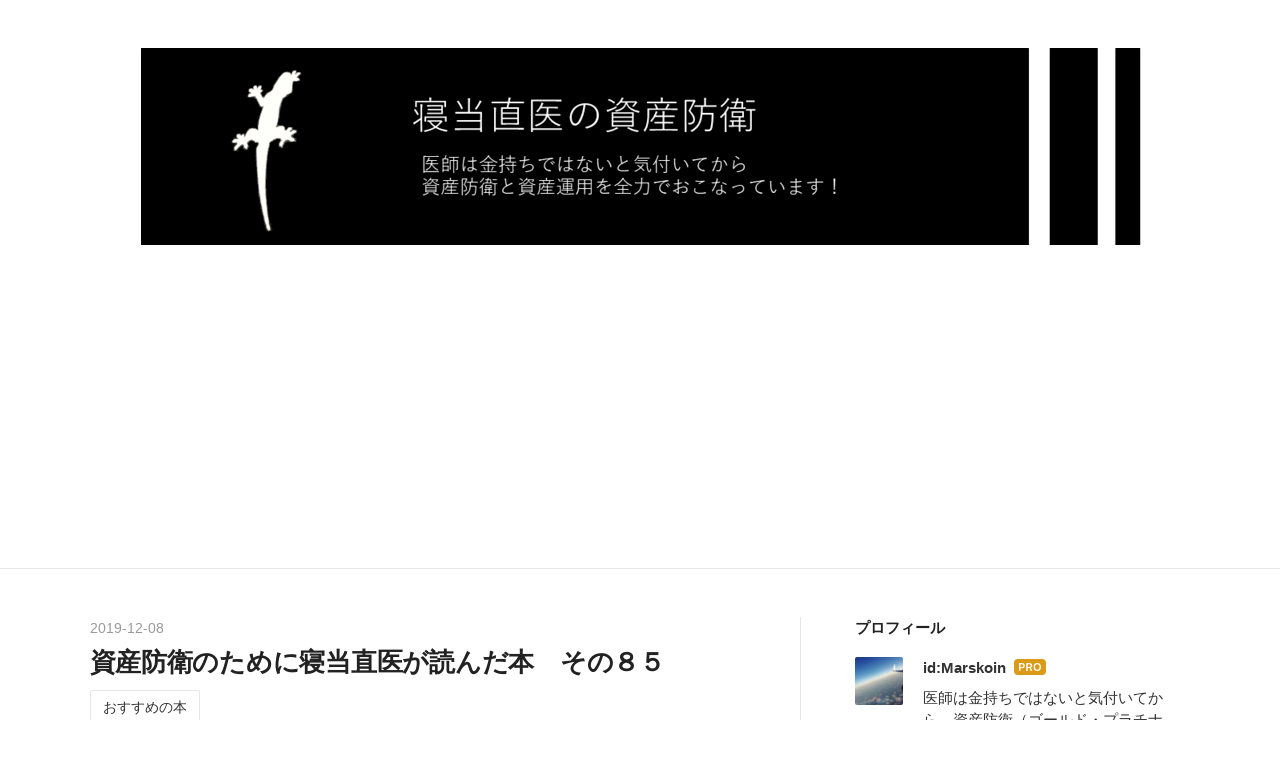

--- FILE ---
content_type: text/html; charset=utf-8
request_url: https://www.marskoin.com/entry/2019/12/08/070000
body_size: 17810
content:
<!DOCTYPE html>
<html
  lang="ja"

data-admin-domain="//blog.hatena.ne.jp"
data-admin-origin="https://blog.hatena.ne.jp"
data-author="Marskoin"
data-avail-langs="ja en"
data-blog="marskoin.hatenablog.com"
data-blog-host="marskoin.hatenablog.com"
data-blog-is-public="1"
data-blog-name="寝当直医の資産防衛"
data-blog-owner="Marskoin"
data-blog-show-ads=""
data-blog-show-sleeping-ads=""
data-blog-uri="https://www.marskoin.com/"
data-blog-uuid="17391345971633520443"
data-blogs-uri-base="https://www.marskoin.com"
data-brand="pro"
data-data-layer="{&quot;hatenablog&quot;:{&quot;admin&quot;:{},&quot;analytics&quot;:{&quot;brand_property_id&quot;:&quot;&quot;,&quot;measurement_id&quot;:&quot;&quot;,&quot;non_sampling_property_id&quot;:&quot;&quot;,&quot;property_id&quot;:&quot;UA-117243369-1&quot;,&quot;separated_property_id&quot;:&quot;UA-29716941-25&quot;},&quot;blog&quot;:{&quot;blog_id&quot;:&quot;17391345971633520443&quot;,&quot;content_seems_japanese&quot;:&quot;true&quot;,&quot;disable_ads&quot;:&quot;custom_domain&quot;,&quot;enable_ads&quot;:&quot;false&quot;,&quot;enable_keyword_link&quot;:&quot;false&quot;,&quot;entry_show_footer_related_entries&quot;:&quot;true&quot;,&quot;force_pc_view&quot;:&quot;false&quot;,&quot;is_public&quot;:&quot;true&quot;,&quot;is_responsive_view&quot;:&quot;false&quot;,&quot;is_sleeping&quot;:&quot;false&quot;,&quot;lang&quot;:&quot;ja&quot;,&quot;name&quot;:&quot;\u5bdd\u5f53\u76f4\u533b\u306e\u8cc7\u7523\u9632\u885b&quot;,&quot;owner_name&quot;:&quot;Marskoin&quot;,&quot;uri&quot;:&quot;https://www.marskoin.com/&quot;},&quot;brand&quot;:&quot;pro&quot;,&quot;page_id&quot;:&quot;entry&quot;,&quot;permalink_entry&quot;:{&quot;author_name&quot;:&quot;Marskoin&quot;,&quot;categories&quot;:&quot;\u304a\u3059\u3059\u3081\u306e\u672c&quot;,&quot;character_count&quot;:238,&quot;date&quot;:&quot;2019-12-08&quot;,&quot;entry_id&quot;:&quot;26006613475221832&quot;,&quot;first_category&quot;:&quot;\u304a\u3059\u3059\u3081\u306e\u672c&quot;,&quot;hour&quot;:&quot;7&quot;,&quot;title&quot;:&quot;\u8cc7\u7523\u9632\u885b\u306e\u305f\u3081\u306b\u5bdd\u5f53\u76f4\u533b\u304c\u8aad\u3093\u3060\u672c\u3000\u305d\u306e\uff18\uff15&quot;,&quot;uri&quot;:&quot;https://www.marskoin.com/entry/2019/12/08/070000&quot;},&quot;pro&quot;:&quot;pro&quot;,&quot;router_type&quot;:&quot;blogs&quot;}}"
data-device="pc"
data-dont-recommend-pro="false"
data-global-domain="https://hatena.blog"
data-globalheader-color="b"
data-globalheader-type="pc"
data-has-touch-view="1"
data-help-url="https://help.hatenablog.com"
data-hide-header="1"
data-page="entry"
data-parts-domain="https://hatenablog-parts.com"
data-plus-available="1"
data-pro="true"
data-router-type="blogs"
data-sentry-dsn="https://03a33e4781a24cf2885099fed222b56d@sentry.io/1195218"
data-sentry-environment="production"
data-sentry-sample-rate="0.1"
data-static-domain="https://cdn.blog.st-hatena.com"
data-version="eb858d677b6f9ea2eeb6a32d6d15a3"




  data-initial-state="{}"

  >
  <head prefix="og: http://ogp.me/ns# fb: http://ogp.me/ns/fb# article: http://ogp.me/ns/article#">

  

  
  <meta name="viewport" content="width=device-width, initial-scale=1.0" />


  


  

  <meta name="robots" content="max-image-preview:large" />


  <meta charset="utf-8"/>
  <meta http-equiv="X-UA-Compatible" content="IE=7; IE=9; IE=10; IE=11" />
  <title>資産防衛のために寝当直医が読んだ本　その８５ - 寝当直医の資産防衛</title>

  
  <link rel="canonical" href="https://www.marskoin.com/entry/2019/12/08/070000"/>



  

<meta itemprop="name" content="資産防衛のために寝当直医が読んだ本　その８５ - 寝当直医の資産防衛"/>

  <meta itemprop="image" content="https://cdn.image.st-hatena.com/image/scale/96e0ddb4b942a9105835a4caba0f59e340ce2abf/backend=imagemagick;version=1;width=1300/https%3A%2F%2Fws-fe.amazon-adsystem.com%2Fwidgets%2Fq%3F_encoding%3DUTF8%26MarketPlace%3DJP%26ASIN%3D4255005818%26ServiceVersion%3D20070822%26ID%3DAsinImage%26WS%3D1%26Format%3D_SL250_%26tag%3Disosystems00-22"/>


  <meta property="og:title" content="資産防衛のために寝当直医が読んだ本　その８５ - 寝当直医の資産防衛"/>
<meta property="og:type" content="article"/>
  <meta property="og:url" content="https://www.marskoin.com/entry/2019/12/08/070000"/>

  <meta property="og:image" content="https://cdn.image.st-hatena.com/image/scale/96e0ddb4b942a9105835a4caba0f59e340ce2abf/backend=imagemagick;version=1;width=1300/https%3A%2F%2Fws-fe.amazon-adsystem.com%2Fwidgets%2Fq%3F_encoding%3DUTF8%26MarketPlace%3DJP%26ASIN%3D4255005818%26ServiceVersion%3D20070822%26ID%3DAsinImage%26WS%3D1%26Format%3D_SL250_%26tag%3Disosystems00-22"/>

<meta property="og:image:alt" content="資産防衛のために寝当直医が読んだ本　その８５ - 寝当直医の資産防衛"/>
    <meta property="og:description" content="タイガー・マザー エイミー・チュアさん著、齋藤 孝さん翻訳 タイガー・マザー [ エイミー・チュア ] 以前の「偽りの能力主義」に関する記事で エイミー・チュアさんを知りました。 読みたいな と思いつつなかなか読めなかった。 www.marskoin.com www.marskoin.com 本が出た後の様子も加味するとなかなかに面白い。 完全なる平等などないし 生き抜いていかない 真剣に考える一つの材料になると思う。 おススメです。 Marskoinのツイッターはこちら" />
<meta property="og:site_name" content="寝当直医の資産防衛"/>

  <meta property="article:published_time" content="2019-12-07T22:00:00Z" />

    <meta property="article:tag" content="おすすめの本" />
      <meta name="twitter:card"  content="summary_large_image" />
    <meta name="twitter:image" content="https://cdn.image.st-hatena.com/image/scale/96e0ddb4b942a9105835a4caba0f59e340ce2abf/backend=imagemagick;version=1;width=1300/https%3A%2F%2Fws-fe.amazon-adsystem.com%2Fwidgets%2Fq%3F_encoding%3DUTF8%26MarketPlace%3DJP%26ASIN%3D4255005818%26ServiceVersion%3D20070822%26ID%3DAsinImage%26WS%3D1%26Format%3D_SL250_%26tag%3Disosystems00-22" />  <meta name="twitter:title" content="資産防衛のために寝当直医が読んだ本　その８５ - 寝当直医の資産防衛" />    <meta name="twitter:description" content="タイガー・マザー エイミー・チュアさん著、齋藤 孝さん翻訳 タイガー・マザー [ エイミー・チュア ] 以前の「偽りの能力主義」に関する記事で エイミー・チュアさんを知りました。 読みたいな と思いつつなかなか読めなかった。 www.marskoin.com www.marskoin.com 本が出た後の様子も加味する…" />  <meta name="twitter:app:name:iphone" content="はてなブログアプリ" />
  <meta name="twitter:app:id:iphone" content="583299321" />
  <meta name="twitter:app:url:iphone" content="hatenablog:///open?uri=https%3A%2F%2Fwww.marskoin.com%2Fentry%2F2019%2F12%2F08%2F070000" />  <meta name="twitter:site" content="@6L55Sr2MaZHll3O" />
  
    <meta name="description" content="タイガー・マザー エイミー・チュアさん著、齋藤 孝さん翻訳 タイガー・マザー [ エイミー・チュア ] 以前の「偽りの能力主義」に関する記事で エイミー・チュアさんを知りました。 読みたいな と思いつつなかなか読めなかった。 www.marskoin.com www.marskoin.com 本が出た後の様子も加味するとなかなかに面白い。 完全なる平等などないし 生き抜いていかない 真剣に考える一つの材料になると思う。 おススメです。 Marskoinのツイッターはこちら" />


  
<script
  id="embed-gtm-data-layer-loader"
  data-data-layer-page-specific="{&quot;hatenablog&quot;:{&quot;blogs_permalink&quot;:{&quot;is_blog_sleeping&quot;:&quot;false&quot;,&quot;is_author_pro&quot;:&quot;true&quot;,&quot;blog_afc_issued&quot;:&quot;false&quot;,&quot;has_related_entries_with_elasticsearch&quot;:&quot;true&quot;,&quot;entry_afc_issued&quot;:&quot;false&quot;}}}"
>
(function() {
  function loadDataLayer(elem, attrName) {
    if (!elem) { return {}; }
    var json = elem.getAttribute(attrName);
    if (!json) { return {}; }
    return JSON.parse(json);
  }

  var globalVariables = loadDataLayer(
    document.documentElement,
    'data-data-layer'
  );
  var pageSpecificVariables = loadDataLayer(
    document.getElementById('embed-gtm-data-layer-loader'),
    'data-data-layer-page-specific'
  );

  var variables = [globalVariables, pageSpecificVariables];

  if (!window.dataLayer) {
    window.dataLayer = [];
  }

  for (var i = 0; i < variables.length; i++) {
    window.dataLayer.push(variables[i]);
  }
})();
</script>

<!-- Google Tag Manager -->
<script>(function(w,d,s,l,i){w[l]=w[l]||[];w[l].push({'gtm.start':
new Date().getTime(),event:'gtm.js'});var f=d.getElementsByTagName(s)[0],
j=d.createElement(s),dl=l!='dataLayer'?'&l='+l:'';j.async=true;j.src=
'https://www.googletagmanager.com/gtm.js?id='+i+dl;f.parentNode.insertBefore(j,f);
})(window,document,'script','dataLayer','GTM-P4CXTW');</script>
<!-- End Google Tag Manager -->











  <link rel="shortcut icon" href="https://www.marskoin.com/icon/favicon">
<link rel="apple-touch-icon" href="https://www.marskoin.com/icon/touch">
<link rel="icon" sizes="192x192" href="https://www.marskoin.com/icon/link">

  

<link rel="alternate" type="application/atom+xml" title="Atom" href="https://www.marskoin.com/feed"/>
<link rel="alternate" type="application/rss+xml" title="RSS2.0" href="https://www.marskoin.com/rss"/>

  <link rel="alternate" type="application/json+oembed" href="https://hatena.blog/oembed?url=https%3A%2F%2Fwww.marskoin.com%2Fentry%2F2019%2F12%2F08%2F070000&amp;format=json" title="oEmbed Profile of 資産防衛のために寝当直医が読んだ本　その８５"/>
<link rel="alternate" type="text/xml+oembed" href="https://hatena.blog/oembed?url=https%3A%2F%2Fwww.marskoin.com%2Fentry%2F2019%2F12%2F08%2F070000&amp;format=xml" title="oEmbed Profile of 資産防衛のために寝当直医が読んだ本　その８５"/>
  
  <link rel="author" href="http://www.hatena.ne.jp/Marskoin/">

  

  
      <link rel="preload" href="https://cdn-ak.f.st-hatena.com/images/fotolife/M/Marskoin/20190109/20190109194418.png" as="image"/>
      <link rel="preload" href="https://ws-fe.amazon-adsystem.com/widgets/q?_encoding=UTF8&amp;MarketPlace=JP&amp;ASIN=4255005818&amp;ServiceVersion=20070822&amp;ID=AsinImage&amp;WS=1&amp;Format=_SL250_&amp;tag=isosystems00-22" as="image"/>


  
    
<link rel="stylesheet" type="text/css" href="https://cdn.blog.st-hatena.com/css/blog.css?version=eb858d677b6f9ea2eeb6a32d6d15a3"/>

    
  <link rel="stylesheet" type="text/css" href="https://usercss.blog.st-hatena.com/blog_style/17391345971633520443/a2ec9e4dfe90203c4eb4895e7d628ecde53723f3"/>
  
  

  

  
<script> </script>

  
<style>
  div#google_afc_user,
  div.google-afc-user-container,
  div.google_afc_image,
  div.google_afc_blocklink {
      display: block !important;
  }
</style>


  

  
    <script type="application/ld+json">{"@context":"http://schema.org","@type":"Article","dateModified":"2019-12-08T07:00:14+09:00","datePublished":"2019-12-08T07:00:00+09:00","description":"タイガー・マザー エイミー・チュアさん著、齋藤 孝さん翻訳 タイガー・マザー [ エイミー・チュア ] 以前の「偽りの能力主義」に関する記事で エイミー・チュアさんを知りました。 読みたいな と思いつつなかなか読めなかった。 www.marskoin.com www.marskoin.com 本が出た後の様子も加味するとなかなかに面白い。 完全なる平等などないし 生き抜いていかない 真剣に考える一つの材料になると思う。 おススメです。 Marskoinのツイッターはこちら","headline":"資産防衛のために寝当直医が読んだ本 その８５","image":["https://ws-fe.amazon-adsystem.com/widgets/q?_encoding=UTF8\u0026MarketPlace=JP\u0026ASIN=4255005818\u0026ServiceVersion=20070822\u0026ID=AsinImage\u0026WS=1\u0026Format=_SL250_\u0026tag=isosystems00-22"],"mainEntityOfPage":{"@id":"https://www.marskoin.com/entry/2019/12/08/070000","@type":"WebPage"}}</script>

  

  <script data-ad-client="ca-pub-6578828595066044" async src="https://pagead2.googlesyndication.com/pagead/js/adsbygoogle.js"></script>

  

</head>

  <body class="page-entry header-image-only enable-top-editarea enable-bottom-editarea category-おすすめの本 globalheader-off globalheader-ng-enabled">
    

<div id="globalheader-container"
  data-brand="hatenablog"
  style="display: none"
  >
  <iframe id="globalheader" height="37" frameborder="0" allowTransparency="true"></iframe>
</div>


  
  
  

  <div id="container">
    <div id="container-inner">
      <header id="blog-title" data-brand="hatenablog">
  <div id="blog-title-inner" style="background-image: url('https://cdn-ak.f.st-hatena.com/images/fotolife/M/Marskoin/20190109/20190109194418.png'); background-position: center 0px;">
    <div id="blog-title-content">
      <h1 id="title"><a href="https://www.marskoin.com/">寝当直医の資産防衛</a></h1>
      
        <h2 id="blog-description">医師は金持ちではないと気付いてから、資産防衛（金、不動産、ドル転など）と資産運用（貯株、投資信託など）をおこなっています！元寝当直医の奮闘ぶりを赤裸々に告白するとともに、再現性のある資産防衛手法をご紹介しますね。</h2>
      
    </div>
  </div>
</header>

      
  <div id="top-editarea">
    <script async src="https://pagead2.googlesyndication.com/pagead/js/adsbygoogle.js"></script>
<ins class="adsbygoogle"
     style="display:block; text-align:center;"
     data-ad-layout="in-article"
     data-ad-format="fluid"
     data-ad-client="ca-pub-6578828595066044"
     data-ad-slot="6025631923"></ins>
<script>
     (adsbygoogle = window.adsbygoogle || []).push({});
</script>
  </div>


      
      




<div id="content" class="hfeed"
  
  >
  <div id="content-inner">
    <div id="wrapper">
      <div id="main">
        <div id="main-inner">
          

          



          
  
  <!-- google_ad_section_start -->
  <!-- rakuten_ad_target_begin -->
  
  
  

  

  
    
      
        <article class="entry hentry test-hentry js-entry-article date-first autopagerize_page_element chars-400 words-100 mode-html entry-odd" id="entry-26006613475221832" data-keyword-campaign="" data-uuid="26006613475221832" data-publication-type="entry">
  <div class="entry-inner">
    <header class="entry-header">
  
    <div class="date entry-date first">
    <a href="https://www.marskoin.com/archive/2019/12/08" rel="nofollow">
      <time datetime="2019-12-07T22:00:00Z" title="2019-12-07T22:00:00Z">
        <span class="date-year">2019</span><span class="hyphen">-</span><span class="date-month">12</span><span class="hyphen">-</span><span class="date-day">08</span>
      </time>
    </a>
      </div>
  <h1 class="entry-title">
  <a href="https://www.marskoin.com/entry/2019/12/08/070000" class="entry-title-link bookmark">資産防衛のために寝当直医が読んだ本　その８５</a>
</h1>

  
  

  <div class="entry-categories categories">
    
    <a href="https://www.marskoin.com/archive/category/%E3%81%8A%E3%81%99%E3%81%99%E3%82%81%E3%81%AE%E6%9C%AC" class="entry-category-link category-おすすめの本">おすすめの本</a>
    
  </div>


  

  

</header>

    


    <div class="entry-content hatenablog-entry">
  
    <p><span style="background-color: #ffffff;">タイガー・マザー </span></p>
<p><span style="background-color: #ffffff;"><br />エイミー・チュアさん著、齋藤 孝さん翻訳</span></p>
<p> </p>
<p><a href="https://www.amazon.co.jp/gp/product/4255005818/ref=as_li_tl?ie=UTF8&amp;camp=247&amp;creative=1211&amp;creativeASIN=4255005818&amp;linkCode=as2&amp;tag=isosystems00-22&amp;linkId=926f45e5461dcd4b3cfe4c0d57f92622" target="_blank"><img src="//ws-fe.amazon-adsystem.com/widgets/q?_encoding=UTF8&amp;MarketPlace=JP&amp;ASIN=4255005818&amp;ServiceVersion=20070822&amp;ID=AsinImage&amp;WS=1&amp;Format=_SL250_&amp;tag=isosystems00-22" border="0" /></a><img style="border: none !important; margin: 0px !important;" src="//ir-jp.amazon-adsystem.com/e/ir?t=isosystems00-22&amp;l=am2&amp;o=9&amp;a=4255005818" alt="" width="1" height="1" border="0" /></p>
<table style="border: 1px solid #ccc; width: 300px;" border="0" cellspacing="0" cellpadding="0">
<tbody>
<tr style="border-style: none;">
<td style="vertical-align: top; border-style: none; padding: 10px; width: 44px;"><a href="https://rpx.a8.net/svt/ejp?a8mat=2TINC2+9GJZKQ+2HOM+BWGDT&amp;rakuten=y&amp;a8ejpredirect=http%3A%2F%2Fhb.afl.rakuten.co.jp%2Fhgc%2Fg00q0724.2bo11c45.g00q0724.2bo12179%2Fa17051115004_2TINC2_9GJZKQ_2HOM_BWGDT%3Fpc%3Dhttp%253A%252F%252Fitem.rakuten.co.jp%252Fbook%252F11180667%252F%26m%3Dhttp%253A%252F%252Fm.rakuten.co.jp%252Fbook%252Fi%252F14652283%252F" rel="nofollow"><img src="http://thumbnail.image.rakuten.co.jp/@0_mall/book/cabinet/5812/9784255005812.jpg?_ex=64x64" alt="" border="0" /></a></td>
<td style="font-size: 12px; vertical-align: middle; border-style: none; padding: 10px;">
<p style="padding: 0; margin: 0;"><a href="https://rpx.a8.net/svt/ejp?a8mat=2TINC2+9GJZKQ+2HOM+BWGDT&amp;rakuten=y&amp;a8ejpredirect=http%3A%2F%2Fhb.afl.rakuten.co.jp%2Fhgc%2Fg00q0724.2bo11c45.g00q0724.2bo12179%2Fa17051115004_2TINC2_9GJZKQ_2HOM_BWGDT%3Fpc%3Dhttp%253A%252F%252Fitem.rakuten.co.jp%252Fbook%252F11180667%252F%26m%3Dhttp%253A%252F%252Fm.rakuten.co.jp%252Fbook%252Fi%252F14652283%252F" rel="nofollow">タイガー・マザー [ エイミー・チュア ]</a></p>
<p style="color: #666; margin-top: 5px line-height:1.5;"> </p>
</td>
</tr>
</tbody>
</table>
<p><img src="https://www18.a8.net/0.gif?a8mat=2TINC2+9GJZKQ+2HOM+BWGDT" alt="" width="1" height="1" border="0" /></p>
<p> </p>
<p> </p>
<p>以前の「偽りの能力主義」に関する記事で</p>
<p><span style="background-color: #ffffff;">エイミー・チュアさんを知りました。</span></p>
<p>読みたいな</p>
<p>と思いつつなかなか読めなかった。</p>
<p> </p>
<p><iframe class="embed-card embed-blogcard" style="display: block; width: 100%; height: 190px; max-width: 500px; margin: 10px 0px;" title="偽りの能力主義　その１　どこにでもあることなのかな - 寝当直医の資産防衛" src="https://hatenablog-parts.com/embed?url=http%3A%2F%2Fwww.marskoin.com%2Fentry%2F2019%2F08%2F12%2F070000" frameborder="0" scrolling="no"></iframe><cite class="hatena-citation"><a href="http://www.marskoin.com/entry/2019/08/12/070000">www.marskoin.com</a></cite></p>
<p> </p>
<p><iframe class="embed-card embed-blogcard" style="display: block; width: 100%; height: 190px; max-width: 500px; margin: 10px 0px;" title="偽りの能力主義　その２　実力をつけしたたかに生きる - 寝当直医の資産防衛" src="https://hatenablog-parts.com/embed?url=http%3A%2F%2Fwww.marskoin.com%2Fentry%2F2019%2F08%2F13%2F070000" frameborder="0" scrolling="no"></iframe><cite class="hatena-citation"><a href="http://www.marskoin.com/entry/2019/08/13/070000">www.marskoin.com</a></cite></p>
<p> </p>
<p>本が出た後の様子も加味するとなかなかに面白い。</p>
<p> </p>
<p>完全なる平等などないし</p>
<p>生き抜いていかない</p>
<p> </p>
<p>真剣に考える一つの材料になると思う。</p>
<p>おススメです。</p>
<p> </p>
<p> </p>
<p><a href="https://twitter.com/Marskoin_com" target="_blank">Marskoinのツイッターはこちら</a></p>
<p> </p>
<p><a href="https://rpx.a8.net/svt/ejp?a8mat=2TINC2+9GJZKQ+2HOM+691UP&amp;rakuten=y&amp;a8ejpredirect=http%3A%2F%2Fhb.afl.rakuten.co.jp%2Fhgc%2F0ea62065.34400275.0ea62066.204f04c0%2Fa17051115004_2TINC2_9GJZKQ_2HOM_691UP%3Fpc%3Dhttp%253A%252F%252Fwww.rakuten.co.jp%252F%26m%3Dhttp%253A%252F%252Fm.rakuten.co.jp%252F" target="_blank" rel="nofollow"> <img src="http://hbb.afl.rakuten.co.jp/hsb/0eb4bbc4.1b0310d6.0eb4bbaa.95151395/" border="0" /></a> <img src="https://www19.a8.net/0.gif?a8mat=2TINC2+9GJZKQ+2HOM+691UP" alt="" width="1" height="1" border="0" /></p>
<p> </p>
    
    




    

  
</div>

    
  <footer class="entry-footer">
    
    <div class="entry-tags-wrapper">
  <div class="entry-tags">  </div>
</div>

    <p class="entry-footer-section track-inview-by-gtm" data-gtm-track-json="{&quot;area&quot;: &quot;finish_reading&quot;}">
  <span class="author vcard"><span class="fn" data-load-nickname="1" data-user-name="Marskoin" >Marskoin</span></span>
  <span class="entry-footer-time"><a href="https://www.marskoin.com/entry/2019/12/08/070000"><time data-relative datetime="2019-12-07T22:00:00Z" title="2019-12-07T22:00:00Z" class="updated">2019-12-08 07:00</time></a></span>
  
  
  
</p>

    
  <div
    class="hatena-star-container"
    data-hatena-star-container
    data-hatena-star-url="https://www.marskoin.com/entry/2019/12/08/070000"
    data-hatena-star-title="資産防衛のために寝当直医が読んだ本　その８５"
    data-hatena-star-variant="profile-icon"
    data-hatena-star-profile-url-template="https://blog.hatena.ne.jp/{username}/"
  ></div>


    
<div class="social-buttons">
  
  
    <div class="social-button-item">
      <a href="https://b.hatena.ne.jp/entry/s/www.marskoin.com/entry/2019/12/08/070000" class="hatena-bookmark-button" data-hatena-bookmark-url="https://www.marskoin.com/entry/2019/12/08/070000" data-hatena-bookmark-layout="vertical-balloon" data-hatena-bookmark-lang="ja" title="この記事をはてなブックマークに追加"><img src="https://b.st-hatena.com/images/entry-button/button-only.gif" alt="この記事をはてなブックマークに追加" width="20" height="20" style="border: none;" /></a>
    </div>
  
  
    <div class="social-button-item">
      <div class="fb-share-button" data-layout="box_count" data-href="https://www.marskoin.com/entry/2019/12/08/070000"></div>
    </div>
  
  
    
    
    <div class="social-button-item">
      <a
          class="entry-share-button entry-share-button-twitter test-share-button-twitter"
          href="https://x.com/intent/tweet?text=%E8%B3%87%E7%94%A3%E9%98%B2%E8%A1%9B%E3%81%AE%E3%81%9F%E3%82%81%E3%81%AB%E5%AF%9D%E5%BD%93%E7%9B%B4%E5%8C%BB%E3%81%8C%E8%AA%AD%E3%82%93%E3%81%A0%E6%9C%AC%E3%80%80%E3%81%9D%E3%81%AE%EF%BC%98%EF%BC%95+-+%E5%AF%9D%E5%BD%93%E7%9B%B4%E5%8C%BB%E3%81%AE%E8%B3%87%E7%94%A3%E9%98%B2%E8%A1%9B&amp;url=https%3A%2F%2Fwww.marskoin.com%2Fentry%2F2019%2F12%2F08%2F070000"
          title="X（Twitter）で投稿する"
        ></a>
    </div>
  
  
  
  
  
  
</div>

    

    <div class="customized-footer">
      

        

          <div class="entry-footer-modules" id="entry-footer-secondary-modules">      
<div class="hatena-module hatena-module-related-entries" >
      
  <!-- Hatena-Epic-has-related-entries-with-elasticsearch:true -->
  <div class="hatena-module-title">
    関連記事
  </div>
  <div class="hatena-module-body">
    <ul class="related-entries hatena-urllist urllist-with-thumbnails">
  
  
    
    <li class="urllist-item related-entries-item">
      <div class="urllist-item-inner related-entries-item-inner">
        
          
                      <a class="urllist-image-link related-entries-image-link" href="https://www.marskoin.com/entry/2022/07/29/063000">
  <img alt="マリオットアメックスカードのその後　エアラインのマイルなど" src="https://cdn.image.st-hatena.com/image/square/0628b05a055882a764b98cadfc42ba18351f85c7/backend=imagemagick;height=100;version=1;width=100/https%3A%2F%2Fcdn-ak.f.st-hatena.com%2Fimages%2Ffotolife%2FM%2FMarskoin%2F20220727%2F20220727173346.jpg" class="urllist-image related-entries-image" title="マリオットアメックスカードのその後　エアラインのマイルなど" width="100" height="100" loading="lazy">
</a>
            <div class="urllist-date-link related-entries-date-link">
  <a href="https://www.marskoin.com/archive/2022/07/29" rel="nofollow">
    <time datetime="2022-07-28T21:30:00Z" title="2022年7月29日">
      2022-07-29
    </time>
  </a>
</div>

          <a href="https://www.marskoin.com/entry/2022/07/29/063000" class="urllist-title-link related-entries-title-link  urllist-title related-entries-title">マリオットアメックスカードのその後 エアラインのマイルなど</a>




          
          

                      <div class="urllist-entry-body related-entries-entry-body">とある日の サラダ 水ナスのサラダです。 さっぱりしていて美味…</div>
      </div>
    </li>
  
    
    <li class="urllist-item related-entries-item">
      <div class="urllist-item-inner related-entries-item-inner">
        
          
                      <a class="urllist-image-link related-entries-image-link" href="https://www.marskoin.com/entry/2021/09/21/063000">
  <img alt="法人の経費計算が大変・・・" src="https://cdn.image.st-hatena.com/image/square/404d1512818ae418fbdf4845d35cede212e36569/backend=imagemagick;height=100;version=1;width=100/https%3A%2F%2Fcdn-ak.f.st-hatena.com%2Fimages%2Ffotolife%2FM%2FMarskoin%2F20210917%2F20210917151837.jpg" class="urllist-image related-entries-image" title="法人の経費計算が大変・・・" width="100" height="100" loading="lazy">
</a>
            <div class="urllist-date-link related-entries-date-link">
  <a href="https://www.marskoin.com/archive/2021/09/21" rel="nofollow">
    <time datetime="2021-09-20T21:30:00Z" title="2021年9月21日">
      2021-09-21
    </time>
  </a>
</div>

          <a href="https://www.marskoin.com/entry/2021/09/21/063000" class="urllist-title-link related-entries-title-link  urllist-title related-entries-title">法人の経費計算が大変・・・</a>




          
          

                      <div class="urllist-entry-body related-entries-entry-body">とある日の バイク アロフト東京銀座さんのレストランに置いて…</div>
      </div>
    </li>
  
    
    <li class="urllist-item related-entries-item">
      <div class="urllist-item-inner related-entries-item-inner">
        
          
                      <a class="urllist-image-link related-entries-image-link" href="https://www.marskoin.com/entry/2021/09/17/063000">
  <img alt="ああ、モルディブ行きたい・・・泣" src="https://cdn.image.st-hatena.com/image/square/f180556090f2fcc0d0e23748aff0fc73783cd4cd/backend=imagemagick;height=100;version=1;width=100/https%3A%2F%2Fcdn-ak.f.st-hatena.com%2Fimages%2Ffotolife%2FM%2FMarskoin%2F20210909%2F20210909195509.jpg" class="urllist-image related-entries-image" title="ああ、モルディブ行きたい・・・泣" width="100" height="100" loading="lazy">
</a>
            <div class="urllist-date-link related-entries-date-link">
  <a href="https://www.marskoin.com/archive/2021/09/17" rel="nofollow">
    <time datetime="2021-09-16T21:30:00Z" title="2021年9月17日">
      2021-09-17
    </time>
  </a>
</div>

          <a href="https://www.marskoin.com/entry/2021/09/17/063000" class="urllist-title-link related-entries-title-link  urllist-title related-entries-title">ああ、モルディブ行きたい・・・泣</a>




          
          

                      <div class="urllist-entry-body related-entries-entry-body">とある日の 朝食 チタン修行中ということで アロフト東京銀座さ…</div>
      </div>
    </li>
  
    
    <li class="urllist-item related-entries-item">
      <div class="urllist-item-inner related-entries-item-inner">
        
          
                      <a class="urllist-image-link related-entries-image-link" href="https://www.marskoin.com/entry/2021/02/06/063000">
  <img alt="ホテルも病院も良さを決めるのはやはり人！" src="https://cdn.image.st-hatena.com/image/square/aab5966729ca8121ccecefebaea1fddc45e86a26/backend=imagemagick;height=100;version=1;width=100/https%3A%2F%2Fcdn-ak.f.st-hatena.com%2Fimages%2Ffotolife%2FM%2FMarskoin%2F20210204%2F20210204222307.jpg" class="urllist-image related-entries-image" title="ホテルも病院も良さを決めるのはやはり人！" width="100" height="100" loading="lazy">
</a>
            <div class="urllist-date-link related-entries-date-link">
  <a href="https://www.marskoin.com/archive/2021/02/06" rel="nofollow">
    <time datetime="2021-02-05T21:30:00Z" title="2021年2月6日">
      2021-02-06
    </time>
  </a>
</div>

          <a href="https://www.marskoin.com/entry/2021/02/06/063000" class="urllist-title-link related-entries-title-link  urllist-title related-entries-title">ホテルも病院も良さを決めるのはやはり人！</a>




          
          

                      <div class="urllist-entry-body related-entries-entry-body">とある日の アロフト東京銀座 このホテルはスタッフさんの頑張…</div>
      </div>
    </li>
  
    
    <li class="urllist-item related-entries-item">
      <div class="urllist-item-inner related-entries-item-inner">
        
          
                      <a class="urllist-image-link related-entries-image-link" href="https://www.marskoin.com/entry/2021/01/28/063000">
  <img alt="経済的自由を達成したパイロットがカッコよすぎる！！" src="https://cdn.image.st-hatena.com/image/square/b5202b6f06392c12be753959436dd2e75afa76c3/backend=imagemagick;height=100;version=1;width=100/https%3A%2F%2Fcdn-ak.f.st-hatena.com%2Fimages%2Ffotolife%2FM%2FMarskoin%2F20210125%2F20210125214130.jpg" class="urllist-image related-entries-image" title="経済的自由を達成したパイロットがカッコよすぎる！！" width="100" height="100" loading="lazy">
</a>
            <div class="urllist-date-link related-entries-date-link">
  <a href="https://www.marskoin.com/archive/2021/01/28" rel="nofollow">
    <time datetime="2021-01-27T21:30:00Z" title="2021年1月28日">
      2021-01-28
    </time>
  </a>
</div>

          <a href="https://www.marskoin.com/entry/2021/01/28/063000" class="urllist-title-link related-entries-title-link  urllist-title related-entries-title">経済的自由を達成したパイロットがカッコよすぎる！！</a>




          
          

                      <div class="urllist-entry-body related-entries-entry-body">とある日の 富士山 富士山ほどきれいな山はなかなかないですね…</div>
      </div>
    </li>
  
</ul>

  </div>
</div>
  </div>
        

      
    </div>
    
  <div class="comment-box js-comment-box">
    
    <ul class="comment js-comment">
      <li class="read-more-comments" style="display: none;"><a>もっと読む</a></li>
    </ul>
    
      <a class="leave-comment-title js-leave-comment-title">コメントを書く</a>
    
  </div>

  </footer>

  </div>
</article>

      
      
    
  

  
  <!-- rakuten_ad_target_end -->
  <!-- google_ad_section_end -->
  
  
  
  <div class="pager pager-permalink permalink">
    
      
      <span class="pager-prev">
        <a href="https://www.marskoin.com/entry/2019/12/09/070000" rel="prev">
          <span class="pager-arrow">&laquo; </span>
          楽天経済圏におけるポイントの使い道は楽…
        </a>
      </span>
    
    
      
      <span class="pager-next">
        <a href="https://www.marskoin.com/entry/2019/12/07/070000" rel="next">
          飛行機好きには耳が痛い　「飛び恥」は地…
          <span class="pager-arrow"> &raquo;</span>
        </a>
      </span>
    
  </div>


  



        </div>
      </div>

      <aside id="box1">
  <div id="box1-inner">
  </div>
</aside>

    </div><!-- #wrapper -->

    
<aside id="box2">
  
  <div id="box2-inner">
    
      

<div class="hatena-module hatena-module-profile">
  <div class="hatena-module-title">
    プロフィール
  </div>
  <div class="hatena-module-body">
    
    <a href="https://www.marskoin.com/about" class="profile-icon-link">
      <img src="https://cdn.profile-image.st-hatena.com/users/Marskoin/profile.png?1545645710"
      alt="id:Marskoin" class="profile-icon" />
    </a>
    

    
    <span class="id">
      <a href="https://www.marskoin.com/about" class="hatena-id-link"><span data-load-nickname="1" data-user-name="Marskoin">id:Marskoin</span></a>
      
  
  
    <a href="https://blog.hatena.ne.jp/-/pro?plus_via=blog_plus_badge&amp;utm_source=pro_badge&amp;utm_medium=referral&amp;utm_campaign=register_pro" title="はてなブログPro"><i class="badge-type-pro">はてなブログPro</i></a>
  


    </span>
    

    

    
    <div class="profile-description">
      <p>医師は金持ちではないと気付いてから、資産防衛（ゴールド・プラチナ、不動産など）と資産運用（貯株、投資信託など）をおこなっています！元寝当直医の奮闘ぶりを赤裸々に告白しますね。</p>

    </div>
    

    
      <div class="hatena-follow-button-box btn-subscribe js-hatena-follow-button-box"
  
  >

  <a href="#" class="hatena-follow-button js-hatena-follow-button">
    <span class="subscribing">
      <span class="foreground">読者です</span>
      <span class="background">読者をやめる</span>
    </span>
    <span class="unsubscribing" data-track-name="profile-widget-subscribe-button" data-track-once>
      <span class="foreground">読者になる</span>
      <span class="background">読者になる</span>
    </span>
  </a>
  <div class="subscription-count-box js-subscription-count-box">
    <i></i>
    <u></u>
    <span class="subscription-count js-subscription-count">
    </span>
  </div>
</div>

    

    

    <div class="profile-about">
      <a href="https://www.marskoin.com/about">このブログについて</a>
    </div>

  </div>
</div>

    
      

<div class="hatena-module hatena-module-category">
  <div class="hatena-module-title">
    カテゴリー
  </div>
  <div class="hatena-module-body">
    <ul class="hatena-urllist">
      
        <li>
          <a href="https://www.marskoin.com/archive/category/%E6%B5%B7%E5%A4%96%E6%97%85%E8%A1%8C" class="category-海外旅行">
            海外旅行 (343)
          </a>
        </li>
      
        <li>
          <a href="https://www.marskoin.com/archive/category/%E3%83%88%E3%83%A9%E3%83%99%E3%83%AB" class="category-トラベル">
            トラベル (340)
          </a>
        </li>
      
        <li>
          <a href="https://www.marskoin.com/archive/category/%E4%BF%AE%E8%A1%8C%E5%83%A7%E3%81%AE%E6%81%AF%E6%8A%9C%E3%81%8D" class="category-修行僧の息抜き">
            修行僧の息抜き (294)
          </a>
        </li>
      
        <li>
          <a href="https://www.marskoin.com/archive/category/%E8%B3%87%E7%94%A3%E9%98%B2%E8%A1%9B%E3%81%AB%E5%BF%85%E8%A6%81%E3%81%AA%E3%81%93%E3%81%A8" class="category-資産防衛に必要なこと">
            資産防衛に必要なこと (294)
          </a>
        </li>
      
        <li>
          <a href="https://www.marskoin.com/archive/category/%E5%9B%BD%E5%86%85%E6%A0%AA%E5%BC%8F" class="category-国内株式">
            国内株式 (278)
          </a>
        </li>
      
        <li>
          <a href="https://www.marskoin.com/archive/category/%E7%94%9F%E3%81%8D%E6%96%B9" class="category-生き方">
            生き方 (247)
          </a>
        </li>
      
        <li>
          <a href="https://www.marskoin.com/archive/category/r%2B%E5%84%AA%E5%BE%85%3Eg" class="category-r+優待&gt;g">
            r+優待&gt;g (224)
          </a>
        </li>
      
        <li>
          <a href="https://www.marskoin.com/archive/category/%E3%83%9B%E3%83%86%E3%83%AB" class="category-ホテル">
            ホテル (222)
          </a>
        </li>
      
        <li>
          <a href="https://www.marskoin.com/archive/category/%E6%A0%AA%E4%B8%BB%E5%84%AA%E5%BE%85" class="category-株主優待">
            株主優待 (222)
          </a>
        </li>
      
        <li>
          <a href="https://www.marskoin.com/archive/category/%E3%81%8A%E3%81%99%E3%81%99%E3%82%81%E3%81%AE%E6%9C%AC" class="category-おすすめの本">
            おすすめの本 (199)
          </a>
        </li>
      
        <li>
          <a href="https://www.marskoin.com/archive/category/%E6%A0%AA" class="category-株">
            株 (199)
          </a>
        </li>
      
        <li>
          <a href="https://www.marskoin.com/archive/category/%E6%AE%8B%E9%85%B7%E3%81%AA%E7%A4%BE%E4%BC%9A" class="category-残酷な社会">
            残酷な社会 (191)
          </a>
        </li>
      
        <li>
          <a href="https://www.marskoin.com/archive/category/%E3%83%9E%E3%83%AA%E3%82%AA%E3%83%83%E3%83%88" class="category-マリオット">
            マリオット (161)
          </a>
        </li>
      
        <li>
          <a href="https://www.marskoin.com/archive/category/%E8%B3%87%E6%9C%AC%E4%B8%BB%E7%BE%A9%E3%81%AB%E7%94%9F%E3%81%8D%E3%82%8B" class="category-資本主義に生きる">
            資本主義に生きる (160)
          </a>
        </li>
      
        <li>
          <a href="https://www.marskoin.com/archive/category/r%20%3E%20g" class="category-r-&gt;-g">
            r &gt; g (142)
          </a>
        </li>
      
        <li>
          <a href="https://www.marskoin.com/archive/category/%E9%A3%9B%E8%A1%8C%E6%A9%9F" class="category-飛行機">
            飛行機 (117)
          </a>
        </li>
      
        <li>
          <a href="https://www.marskoin.com/archive/category/%E5%84%AA%E5%BE%85" class="category-優待">
            優待 (115)
          </a>
        </li>
      
        <li>
          <a href="https://www.marskoin.com/archive/category/%E3%83%A2%E3%83%AB%E3%83%87%E3%82%A3%E3%83%96" class="category-モルディブ">
            モルディブ (108)
          </a>
        </li>
      
        <li>
          <a href="https://www.marskoin.com/archive/category/%E6%8A%95%E8%B3%87%E4%BF%A1%E8%A8%97" class="category-投資信託">
            投資信託 (102)
          </a>
        </li>
      
        <li>
          <a href="https://www.marskoin.com/archive/category/%E5%9B%BD%E5%86%85%E6%97%85%E8%A1%8C" class="category-国内旅行">
            国内旅行 (94)
          </a>
        </li>
      
        <li>
          <a href="https://www.marskoin.com/archive/category/%E6%95%99%E8%82%B2" class="category-教育">
            教育 (84)
          </a>
        </li>
      
        <li>
          <a href="https://www.marskoin.com/archive/category/%E3%83%97%E3%83%A9%E3%83%81%E3%83%8A%E3%82%A8%E3%83%AA%E3%83%BC%E3%83%88" class="category-プラチナエリート">
            プラチナエリート (81)
          </a>
        </li>
      
        <li>
          <a href="https://www.marskoin.com/archive/category/%E3%83%9E%E3%83%AA%E3%82%AA%E3%83%83%E3%83%88%E3%83%90%E3%82%B1%E3%83%BC%E3%82%B7%E3%83%A7%E3%83%B3%E3%82%AF%E3%83%A9%E3%83%96" class="category-マリオットバケーションクラブ">
            マリオットバケーションクラブ (79)
          </a>
        </li>
      
        <li>
          <a href="https://www.marskoin.com/archive/category/%E3%83%9D%E3%82%A4%E3%83%B3%E3%83%88" class="category-ポイント">
            ポイント (76)
          </a>
        </li>
      
        <li>
          <a href="https://www.marskoin.com/archive/category/%E6%A0%BC%E5%B7%AE" class="category-格差">
            格差 (76)
          </a>
        </li>
      
        <li>
          <a href="https://www.marskoin.com/archive/category/%E4%BF%AE%E8%A1%8C" class="category-修行">
            修行 (73)
          </a>
        </li>
      
        <li>
          <a href="https://www.marskoin.com/archive/category/%E6%A5%BD%E5%A4%A9%E7%B5%8C%E6%B8%88%E5%9C%8F" class="category-楽天経済圏">
            楽天経済圏 (68)
          </a>
        </li>
      
        <li>
          <a href="https://www.marskoin.com/archive/category/%E5%81%A5%E5%BA%B7" class="category-健康">
            健康 (64)
          </a>
        </li>
      
        <li>
          <a href="https://www.marskoin.com/archive/category/%E5%8C%BB%E7%99%82" class="category-医療">
            医療 (64)
          </a>
        </li>
      
        <li>
          <a href="https://www.marskoin.com/archive/category/%E4%BA%BA%E7%94%9F%E3%81%A7%E3%82%84%E3%82%8A%E3%81%9F%E3%81%84%E3%81%93%E3%81%A8" class="category-人生でやりたいこと">
            人生でやりたいこと (53)
          </a>
        </li>
      
        <li>
          <a href="https://www.marskoin.com/archive/category/%E3%82%BD%E3%83%BC%E3%82%B7%E3%83%A3%E3%83%AB%E3%83%AC%E3%83%B3%E3%83%87%E3%82%A3%E3%83%B3%E3%82%B0" class="category-ソーシャルレンディング">
            ソーシャルレンディング (51)
          </a>
        </li>
      
        <li>
          <a href="https://www.marskoin.com/archive/category/%E7%A8%8E%E9%87%91" class="category-税金">
            税金 (47)
          </a>
        </li>
      
        <li>
          <a href="https://www.marskoin.com/archive/category/%E3%81%B5%E3%82%8B%E3%81%95%E3%81%A8%E7%B4%8D%E7%A8%8E" class="category-ふるさと納税">
            ふるさと納税 (46)
          </a>
        </li>
      
        <li>
          <a href="https://www.marskoin.com/archive/category/%E7%B4%94%E9%87%91%E3%83%BB%E3%83%97%E3%83%A9%E3%83%81%E3%83%8A" class="category-純金・プラチナ">
            純金・プラチナ (46)
          </a>
        </li>
      
        <li>
          <a href="https://www.marskoin.com/archive/category/%E6%99%82%E9%96%93" class="category-時間">
            時間 (45)
          </a>
        </li>
      
        <li>
          <a href="https://www.marskoin.com/archive/category/%E4%BD%8F%E5%B1%85" class="category-住居">
            住居 (41)
          </a>
        </li>
      
        <li>
          <a href="https://www.marskoin.com/archive/category/%E3%83%8F%E3%83%AF%E3%82%A4" class="category-ハワイ">
            ハワイ (40)
          </a>
        </li>
      
        <li>
          <a href="https://www.marskoin.com/archive/category/%E7%AD%8B%E3%83%88%E3%83%AC" class="category-筋トレ">
            筋トレ (37)
          </a>
        </li>
      
        <li>
          <a href="https://www.marskoin.com/archive/category/%E3%82%AF%E3%83%AC%E3%82%B8%E3%83%83%E3%83%88%E3%82%AB%E3%83%BC%E3%83%89" class="category-クレジットカード">
            クレジットカード (36)
          </a>
        </li>
      
        <li>
          <a href="https://www.marskoin.com/archive/category/IPO" class="category-IPO">
            IPO (35)
          </a>
        </li>
      
        <li>
          <a href="https://www.marskoin.com/archive/category/%E3%83%AD%E3%82%B5%E3%83%B3%E3%82%BC%E3%83%AB%E3%82%B9" class="category-ロサンゼルス">
            ロサンゼルス (34)
          </a>
        </li>
      
        <li>
          <a href="https://www.marskoin.com/archive/category/%E6%80%9D%E3%81%84%E5%87%BA" class="category-思い出">
            思い出 (33)
          </a>
        </li>
      
        <li>
          <a href="https://www.marskoin.com/archive/category/%E6%B5%B7%E5%A4%96%E7%A7%BB%E4%BD%8F" class="category-海外移住">
            海外移住 (31)
          </a>
        </li>
      
        <li>
          <a href="https://www.marskoin.com/archive/category/%E7%AF%80%E7%B4%84" class="category-節約">
            節約 (31)
          </a>
        </li>
      
        <li>
          <a href="https://www.marskoin.com/archive/category/%E6%A0%AA%E5%BC%8F%E5%9E%8B%E3%82%AF%E3%83%A9%E3%82%A6%E3%83%89%E3%83%95%E3%82%A1%E3%83%B3%E3%83%87%E3%82%A3%E3%83%B3%E3%82%B0" class="category-株式型クラウドファンディング">
            株式型クラウドファンディング (30)
          </a>
        </li>
      
        <li>
          <a href="https://www.marskoin.com/archive/category/%E7%81%BD%E5%AE%B3%E3%81%B8%E3%81%AE%E5%82%99%E3%81%88" class="category-災害への備え">
            災害への備え (30)
          </a>
        </li>
      
        <li>
          <a href="https://www.marskoin.com/archive/category/%E3%83%81%E3%82%BF%E3%83%B3%E3%82%A8%E3%83%AA%E3%83%BC%E3%83%88" class="category-チタンエリート">
            チタンエリート (29)
          </a>
        </li>
      
        <li>
          <a href="https://www.marskoin.com/archive/category/%E9%85%8D%E5%BD%93%E9%87%91%26%E6%A0%AA%E4%B8%BB%E5%84%AA%E5%BE%85%E6%95%99" class="category-配当金&amp;株主優待教">
            配当金&amp;株主優待教 (28)
          </a>
        </li>
      
        <li>
          <a href="https://www.marskoin.com/archive/category/%E3%82%AF%E3%83%AB%E3%83%BC%E3%82%BA" class="category-クルーズ">
            クルーズ (26)
          </a>
        </li>
      
        <li>
          <a href="https://www.marskoin.com/archive/category/%E3%82%AA%E3%83%BC%E3%82%B9%E3%83%88%E3%83%A9%E3%83%AA%E3%82%A2" class="category-オーストラリア">
            オーストラリア (25)
          </a>
        </li>
      
        <li>
          <a href="https://www.marskoin.com/archive/category/%E3%82%AD%E3%83%A3%E3%83%83%E3%82%B7%E3%83%A5%E3%83%AC%E3%82%B9" class="category-キャッシュレス">
            キャッシュレス (25)
          </a>
        </li>
      
        <li>
          <a href="https://www.marskoin.com/archive/category/%E3%83%97%E3%83%A9%E3%83%81%E3%83%8A%E3%83%81%E3%83%A3%E3%83%AC%E3%83%B3%E3%82%B8" class="category-プラチナチャレンジ">
            プラチナチャレンジ (25)
          </a>
        </li>
      
        <li>
          <a href="https://www.marskoin.com/archive/category/NISA" class="category-NISA">
            NISA (24)
          </a>
        </li>
      
        <li>
          <a href="https://www.marskoin.com/archive/category/%E3%82%B3%E3%83%AD%E3%83%8A" class="category-コロナ">
            コロナ (24)
          </a>
        </li>
      
        <li>
          <a href="https://www.marskoin.com/archive/category/%E4%B8%8D%E5%8B%95%E7%94%A3" class="category-不動産">
            不動産 (24)
          </a>
        </li>
      
        <li>
          <a href="https://www.marskoin.com/archive/category/%E6%96%87%E5%8C%96%E8%B3%87%E6%9C%AC" class="category-文化資本">
            文化資本 (24)
          </a>
        </li>
      
        <li>
          <a href="https://www.marskoin.com/archive/category/%E6%9C%AA%E6%9D%A5" class="category-未来">
            未来 (23)
          </a>
        </li>
      
        <li>
          <a href="https://www.marskoin.com/archive/category/%E7%92%B0%E5%A2%83" class="category-環境">
            環境 (23)
          </a>
        </li>
      
        <li>
          <a href="https://www.marskoin.com/archive/category/%E5%AE%B6%E6%97%8F" class="category-家族">
            家族 (22)
          </a>
        </li>
      
        <li>
          <a href="https://www.marskoin.com/archive/category/FX" class="category-FX">
            FX (20)
          </a>
        </li>
      
        <li>
          <a href="https://www.marskoin.com/archive/category/%E6%96%AD%E6%8D%A8%E9%9B%A2" class="category-断捨離">
            断捨離 (20)
          </a>
        </li>
      
        <li>
          <a href="https://www.marskoin.com/archive/category/%E6%83%85%E5%A0%B1%E5%8F%8E%E9%9B%86" class="category-情報収集">
            情報収集 (19)
          </a>
        </li>
      
        <li>
          <a href="https://www.marskoin.com/archive/category/%E7%94%9F%E6%B4%BB" class="category-生活">
            生活 (19)
          </a>
        </li>
      
        <li>
          <a href="https://www.marskoin.com/archive/category/%E9%81%8B%E5%8B%95" class="category-運動">
            運動 (19)
          </a>
        </li>
      
        <li>
          <a href="https://www.marskoin.com/archive/category/%E5%A4%96%E9%A3%9F" class="category-外食">
            外食 (18)
          </a>
        </li>
      
        <li>
          <a href="https://www.marskoin.com/archive/category/%E5%9C%B0%E5%9F%9F%E6%A0%BC%E5%B7%AE" class="category-地域格差">
            地域格差 (17)
          </a>
        </li>
      
        <li>
          <a href="https://www.marskoin.com/archive/category/%E7%81%BD%E5%AE%B3" class="category-災害">
            災害 (17)
          </a>
        </li>
      
        <li>
          <a href="https://www.marskoin.com/archive/category/%E6%99%82%E7%9F%AD" class="category-時短">
            時短 (16)
          </a>
        </li>
      
        <li>
          <a href="https://www.marskoin.com/archive/category/%E7%96%B2%E5%8A%B4%E5%AF%BE%E7%AD%96" class="category-疲労対策">
            疲労対策 (16)
          </a>
        </li>
      
        <li>
          <a href="https://www.marskoin.com/archive/category/%E3%83%84%E3%83%9F%E3%83%AC%E3%83%90" class="category-ツミレバ">
            ツミレバ (15)
          </a>
        </li>
      
        <li>
          <a href="https://www.marskoin.com/archive/category/%E5%8C%BB%E5%AD%A6%E9%83%A8" class="category-医学部">
            医学部 (14)
          </a>
        </li>
      
        <li>
          <a href="https://www.marskoin.com/archive/category/%E3%83%90%E3%83%AA%E5%B3%B6" class="category-バリ島">
            バリ島 (13)
          </a>
        </li>
      
        <li>
          <a href="https://www.marskoin.com/archive/category/%E5%AF%9D%E5%BD%93%E7%9B%B4%E3%81%AE%E9%95%B7%E6%89%80%E3%83%BB%E7%9F%AD%E6%89%80" class="category-寝当直の長所・短所">
            寝当直の長所・短所 (13)
          </a>
        </li>
      
        <li>
          <a href="https://www.marskoin.com/archive/category/%E6%97%A5%E6%9C%AC%E3%81%AE%E9%8A%80%E8%A1%8C" class="category-日本の銀行">
            日本の銀行 (13)
          </a>
        </li>
      
        <li>
          <a href="https://www.marskoin.com/archive/category/%E8%A4%87%E5%88%A9" class="category-複利">
            複利 (13)
          </a>
        </li>
      
        <li>
          <a href="https://www.marskoin.com/archive/category/%E9%85%8D%E5%BD%93" class="category-配当">
            配当 (13)
          </a>
        </li>
      
        <li>
          <a href="https://www.marskoin.com/archive/category/AI" class="category-AI">
            AI (12)
          </a>
        </li>
      
        <li>
          <a href="https://www.marskoin.com/archive/category/%E4%BB%AE%E6%83%B3%E9%80%9A%E8%B2%A8" class="category-仮想通貨">
            仮想通貨 (12)
          </a>
        </li>
      
        <li>
          <a href="https://www.marskoin.com/archive/category/HondaJet" class="category-HondaJet">
            HondaJet (11)
          </a>
        </li>
      
        <li>
          <a href="https://www.marskoin.com/archive/category/%E3%82%A8%E3%83%AB%E3%83%A1%E3%82%B9" class="category-エルメス">
            エルメス (10)
          </a>
        </li>
      
        <li>
          <a href="https://www.marskoin.com/archive/category/%E3%83%9E%E3%82%A4%E3%83%AB" class="category-マイル">
            マイル (10)
          </a>
        </li>
      
        <li>
          <a href="https://www.marskoin.com/archive/category/%E3%83%AF%E3%82%A4%E3%83%B3" class="category-ワイン">
            ワイン (10)
          </a>
        </li>
      
        <li>
          <a href="https://www.marskoin.com/archive/category/%E4%BF%9D%E9%99%BA" class="category-保険">
            保険 (10)
          </a>
        </li>
      
        <li>
          <a href="https://www.marskoin.com/archive/category/%E7%9D%A1%E7%9C%A0" class="category-睡眠">
            睡眠 (10)
          </a>
        </li>
      
        <li>
          <a href="https://www.marskoin.com/archive/category/Bucket%20List" class="category-Bucket-List">
            Bucket List (9)
          </a>
        </li>
      
        <li>
          <a href="https://www.marskoin.com/archive/category/%E3%82%B9%E3%83%9E%E3%83%9B" class="category-スマホ">
            スマホ (9)
          </a>
        </li>
      
        <li>
          <a href="https://www.marskoin.com/archive/category/%E3%83%AC%E3%83%90%E3%83%8A%E3%82%B9" class="category-レバナス">
            レバナス (9)
          </a>
        </li>
      
        <li>
          <a href="https://www.marskoin.com/archive/category/%E3%83%AF%E3%82%A4%E3%83%B3%E6%8A%95%E8%B3%87" class="category-ワイン投資">
            ワイン投資 (9)
          </a>
        </li>
      
        <li>
          <a href="https://www.marskoin.com/archive/category/%E6%81%A9%E8%BF%94%E3%81%97" class="category-恩返し">
            恩返し (9)
          </a>
        </li>
      
        <li>
          <a href="https://www.marskoin.com/archive/category/%E3%83%87%E3%83%95%E3%83%AC" class="category-デフレ">
            デフレ (8)
          </a>
        </li>
      
        <li>
          <a href="https://www.marskoin.com/archive/category/%E7%A2%BA%E5%AE%9A%E7%94%B3%E5%91%8A" class="category-確定申告">
            確定申告 (8)
          </a>
        </li>
      
        <li>
          <a href="https://www.marskoin.com/archive/category/%E8%80%81%E5%BE%8C" class="category-老後">
            老後 (8)
          </a>
        </li>
      
        <li>
          <a href="https://www.marskoin.com/archive/category/%E3%82%AA%E3%82%A4%E3%83%AB" class="category-オイル">
            オイル (7)
          </a>
        </li>
      
        <li>
          <a href="https://www.marskoin.com/archive/category/%E3%82%B9%E3%82%AD%E3%83%BC" class="category-スキー">
            スキー (7)
          </a>
        </li>
      
        <li>
          <a href="https://www.marskoin.com/archive/category/%E3%83%81%E3%82%BF%E3%83%B3%E4%BF%AE%E8%A1%8C" class="category-チタン修行">
            チタン修行 (7)
          </a>
        </li>
      
        <li>
          <a href="https://www.marskoin.com/archive/category/%E9%AB%98%E9%85%8D%E5%BD%93%E6%A0%AA" class="category-高配当株">
            高配当株 (7)
          </a>
        </li>
      
        <li>
          <a href="https://www.marskoin.com/archive/category/%E3%82%A4%E3%83%B3%E3%83%95%E3%83%AC" class="category-インフレ">
            インフレ (6)
          </a>
        </li>
      
        <li>
          <a href="https://www.marskoin.com/archive/category/%E3%83%9E%E3%83%8B%E3%83%A9" class="category-マニラ">
            マニラ (6)
          </a>
        </li>
      
        <li>
          <a href="https://www.marskoin.com/archive/category/%E5%87%BA%E5%BC%B5" class="category-出張">
            出張 (6)
          </a>
        </li>
      
        <li>
          <a href="https://www.marskoin.com/archive/category/%E6%98%A0%E7%94%BB" class="category-映画">
            映画 (6)
          </a>
        </li>
      
        <li>
          <a href="https://www.marskoin.com/archive/category/%E8%AA%AD%E6%9B%B8" class="category-読書">
            読書 (6)
          </a>
        </li>
      
        <li>
          <a href="https://www.marskoin.com/archive/category/%E9%81%A9%E5%BF%9C%E8%83%BD%E5%8A%9B" class="category-適応能力">
            適応能力 (6)
          </a>
        </li>
      
        <li>
          <a href="https://www.marskoin.com/archive/category/%E9%AD%9A" class="category-魚">
            魚 (6)
          </a>
        </li>
      
        <li>
          <a href="https://www.marskoin.com/archive/category/%E4%BD%8F%E5%AE%85%E3%83%AD%E3%83%BC%E3%83%B3" class="category-住宅ローン">
            住宅ローン (5)
          </a>
        </li>
      
        <li>
          <a href="https://www.marskoin.com/archive/category/%E5%9C%B0%E4%BD%8D%E8%B2%A1" class="category-地位財">
            地位財 (5)
          </a>
        </li>
      
        <li>
          <a href="https://www.marskoin.com/archive/category/%E5%A4%96%E5%8B%A4" class="category-外勤">
            外勤 (5)
          </a>
        </li>
      
        <li>
          <a href="https://www.marskoin.com/archive/category/%E5%AE%B6%E9%9B%BB" class="category-家電">
            家電 (5)
          </a>
        </li>
      
        <li>
          <a href="https://www.marskoin.com/archive/category/%E9%87%91%E8%9E%8D%E8%B3%87%E7%94%A3%E3%81%AE%E7%AE%A1%E7%90%86%E6%B3%95" class="category-金融資産の管理法">
            金融資産の管理法 (5)
          </a>
        </li>
      
        <li>
          <a href="https://www.marskoin.com/archive/category/%E9%A2%A8%E9%82%AA%E5%AF%BE%E7%AD%96" class="category-風邪対策">
            風邪対策 (5)
          </a>
        </li>
      
        <li>
          <a href="https://www.marskoin.com/archive/category/DX" class="category-DX">
            DX (4)
          </a>
        </li>
      
        <li>
          <a href="https://www.marskoin.com/archive/category/%E3%83%A1%E3%82%AD%E3%82%B7%E3%82%B3" class="category-メキシコ">
            メキシコ (4)
          </a>
        </li>
      
        <li>
          <a href="https://www.marskoin.com/archive/category/%E5%AD%A6%E4%BC%9A" class="category-学会">
            学会 (4)
          </a>
        </li>
      
        <li>
          <a href="https://www.marskoin.com/archive/category/%E5%AD%A6%E6%AD%B4" class="category-学歴">
            学歴 (4)
          </a>
        </li>
      
        <li>
          <a href="https://www.marskoin.com/archive/category/%E6%B2%BB%E5%AE%89" class="category-治安">
            治安 (4)
          </a>
        </li>
      
        <li>
          <a href="https://www.marskoin.com/archive/category/%E6%B3%95%E4%BA%BA" class="category-法人">
            法人 (4)
          </a>
        </li>
      
        <li>
          <a href="https://www.marskoin.com/archive/category/%E8%87%AA%E5%B7%B1%E7%B4%B9%E4%BB%8B" class="category-自己紹介">
            自己紹介 (4)
          </a>
        </li>
      
        <li>
          <a href="https://www.marskoin.com/archive/category/CRS" class="category-CRS">
            CRS (3)
          </a>
        </li>
      
        <li>
          <a href="https://www.marskoin.com/archive/category/FIRE" class="category-FIRE">
            FIRE (3)
          </a>
        </li>
      
        <li>
          <a href="https://www.marskoin.com/archive/category/iDeCo" class="category-iDeCo">
            iDeCo (3)
          </a>
        </li>
      
        <li>
          <a href="https://www.marskoin.com/archive/category/SNS" class="category-SNS">
            SNS (3)
          </a>
        </li>
      
        <li>
          <a href="https://www.marskoin.com/archive/category/%E3%83%95%E3%83%AA%E3%83%9E" class="category-フリマ">
            フリマ (3)
          </a>
        </li>
      
        <li>
          <a href="https://www.marskoin.com/archive/category/%E3%83%A1%E3%83%B3%E3%82%BF%E3%83%BC" class="category-メンター">
            メンター (3)
          </a>
        </li>
      
        <li>
          <a href="https://www.marskoin.com/archive/category/%E5%AE%89%E5%85%A8" class="category-安全">
            安全 (3)
          </a>
        </li>
      
        <li>
          <a href="https://www.marskoin.com/archive/category/%E6%96%B0%E8%88%88%E5%9B%BD" class="category-新興国">
            新興国 (3)
          </a>
        </li>
      
        <li>
          <a href="https://www.marskoin.com/archive/category/%E6%AD%BB%E3%81%AC%E9%96%93%E9%9A%9B%E3%81%AE%E5%9B%9E%E6%83%B3" class="category-死ぬ間際の回想">
            死ぬ間際の回想 (3)
          </a>
        </li>
      
        <li>
          <a href="https://www.marskoin.com/archive/category/%E7%A9%8D%E3%81%BF%E7%AB%8B%E3%81%A6NISA" class="category-積み立てNISA">
            積み立てNISA (3)
          </a>
        </li>
      
        <li>
          <a href="https://www.marskoin.com/archive/category/%E7%BE%8E%E5%AE%B9" class="category-美容">
            美容 (3)
          </a>
        </li>
      
        <li>
          <a href="https://www.marskoin.com/archive/category/%E7%BE%8E%E8%A1%93%E9%A4%A8" class="category-美術館">
            美術館 (3)
          </a>
        </li>
      
        <li>
          <a href="https://www.marskoin.com/archive/category/Go%20To%20Travel" class="category-Go-To-Travel">
            Go To Travel (2)
          </a>
        </li>
      
        <li>
          <a href="https://www.marskoin.com/archive/category/%E3%82%A2%E3%83%9E%E3%82%BE%E3%83%B3" class="category-アマゾン">
            アマゾン (2)
          </a>
        </li>
      
        <li>
          <a href="https://www.marskoin.com/archive/category/%E3%83%9E%E3%83%8A%E3%83%BC" class="category-マナー">
            マナー (2)
          </a>
        </li>
      
        <li>
          <a href="https://www.marskoin.com/archive/category/%E4%BA%BA%E7%9B%B8" class="category-人相">
            人相 (2)
          </a>
        </li>
      
        <li>
          <a href="https://www.marskoin.com/archive/category/%E4%BB%AE%E6%83%B3%E7%A4%BE%E4%BC%9A" class="category-仮想社会">
            仮想社会 (2)
          </a>
        </li>
      
        <li>
          <a href="https://www.marskoin.com/archive/category/%E5%A4%96%E5%95%86" class="category-外商">
            外商 (2)
          </a>
        </li>
      
        <li>
          <a href="https://www.marskoin.com/archive/category/%E5%AE%87%E5%AE%99" class="category-宇宙">
            宇宙 (2)
          </a>
        </li>
      
        <li>
          <a href="https://www.marskoin.com/archive/category/%E5%AE%9D%E3%81%8F%E3%81%98" class="category-宝くじ">
            宝くじ (2)
          </a>
        </li>
      
        <li>
          <a href="https://www.marskoin.com/archive/category/%E6%B7%B7%E6%B2%8C" class="category-混沌">
            混沌 (2)
          </a>
        </li>
      
        <li>
          <a href="https://www.marskoin.com/archive/category/%E8%8B%B1%E8%AA%9E" class="category-英語">
            英語 (2)
          </a>
        </li>
      
        <li>
          <a href="https://www.marskoin.com/archive/category/%E9%81%8B%E6%B0%97" class="category-運気">
            運気 (2)
          </a>
        </li>
      
        <li>
          <a href="https://www.marskoin.com/archive/category/%E3%82%A2%E3%82%A4%E3%82%B9%E3%82%B9%E3%82%B1%E3%83%BC%E3%83%88" class="category-アイススケート">
            アイススケート (1)
          </a>
        </li>
      
        <li>
          <a href="https://www.marskoin.com/archive/category/%E6%BC%AB%E7%94%BB" class="category-漫画">
            漫画 (1)
          </a>
        </li>
      
        <li>
          <a href="https://www.marskoin.com/archive/category/%E7%82%BA%E6%9B%BF" class="category-為替">
            為替 (1)
          </a>
        </li>
      
        <li>
          <a href="https://www.marskoin.com/archive/category/%E7%8F%88%E7%90%B2" class="category-珈琲">
            珈琲 (1)
          </a>
        </li>
      
        <li>
          <a href="https://www.marskoin.com/archive/category/%E8%B3%87%E6%A0%BC" class="category-資格">
            資格 (1)
          </a>
        </li>
      
        <li>
          <a href="https://www.marskoin.com/archive/category/%E8%BB%8A" class="category-車">
            車 (1)
          </a>
        </li>
      
        <li>
          <a href="https://www.marskoin.com/archive/category/%E9%80%9A%E8%B2%A8" class="category-通貨">
            通貨 (1)
          </a>
        </li>
      
        <li>
          <a href="https://www.marskoin.com/archive/category/%E9%8A%80%E8%A1%8C" class="category-銀行">
            銀行 (1)
          </a>
        </li>
      
        <li>
          <a href="https://www.marskoin.com/archive/category/%E9%9A%8E%E7%B4%9A" class="category-階級">
            階級 (1)
          </a>
        </li>
      
    </ul>
  </div>
</div>

    
      <div class="hatena-module hatena-module-search-box">
  <div class="hatena-module-title">
    検索
  </div>
  <div class="hatena-module-body">
    <form class="search-form" role="search" action="https://www.marskoin.com/search" method="get">
  <input type="text" name="q" class="search-module-input" value="" placeholder="記事を検索" required>
  <input type="submit" value="検索" class="search-module-button" />
</form>

  </div>
</div>

    
      
<div class="hatena-module hatena-module-html">
  <div class="hatena-module-body">
    <script data-ad-client="ca-pub-6578828595066044" async src="https://pagead2.googlesyndication.com/pagead/js/adsbygoogle.js"></script>
  </div>
</div>

    
      <div class="hatena-module hatena-module-recent-entries ">
  <div class="hatena-module-title">
    <a href="https://www.marskoin.com/archive">
      最新記事
    </a>
  </div>
  <div class="hatena-module-body">
    <ul class="recent-entries hatena-urllist ">
  
  
    
    <li class="urllist-item recent-entries-item">
      <div class="urllist-item-inner recent-entries-item-inner">
        
          
          
          <a href="https://www.marskoin.com/entry/2026/01/25/150000" class="urllist-title-link recent-entries-title-link  urllist-title recent-entries-title">2025-2026年　冬の思い出　カリフォルニアでクルーズ旅　Day 4　１日海上クルーズを楽しむ</a>




          
          

                </div>
    </li>
  
    
    <li class="urllist-item recent-entries-item">
      <div class="urllist-item-inner recent-entries-item-inner">
        
          
          
          <a href="https://www.marskoin.com/entry/2026/01/24/063000" class="urllist-title-link recent-entries-title-link  urllist-title recent-entries-title">2025-2026年　冬の思い出　カリフォルニアでクルーズ旅　Day 3　遊び・運動三昧からのディナー</a>




          
          

                </div>
    </li>
  
    
    <li class="urllist-item recent-entries-item">
      <div class="urllist-item-inner recent-entries-item-inner">
        
          
          
          <a href="https://www.marskoin.com/entry/2026/01/23/063000" class="urllist-title-link recent-entries-title-link  urllist-title recent-entries-title">2025-2026年　冬の思い出　カリフォルニアでクルーズ旅　Day 3　フィットネスを楽しむ</a>




          
          

                </div>
    </li>
  
    
    <li class="urllist-item recent-entries-item">
      <div class="urllist-item-inner recent-entries-item-inner">
        
          
          
          <a href="https://www.marskoin.com/entry/2026/01/22/063000" class="urllist-title-link recent-entries-title-link  urllist-title recent-entries-title">2025-2026年　冬の思い出　カリフォルニアでクルーズ旅　Day 3　メキシコのエンセナダに寄港</a>




          
          

                </div>
    </li>
  
    
    <li class="urllist-item recent-entries-item">
      <div class="urllist-item-inner recent-entries-item-inner">
        
          
          
          <a href="https://www.marskoin.com/entry/2026/01/21/063000" class="urllist-title-link recent-entries-title-link  urllist-title recent-entries-title">2025-2026年　冬の思い出　カリフォルニアでクルーズ旅　Day 2　有料レストランの実力は！？</a>




          
          

                </div>
    </li>
  
</ul>

      </div>
</div>

    
      
<div class="hatena-module hatena-module-html">
    <div class="hatena-module-title">Marskoin&#39;s Twitter</div>
  <div class="hatena-module-body">
    <a class="twitter-timeline" href="https://twitter.com/Marskoin_com?ref_src=twsrc%5Etfw">Tweets by Marskoin_com</a> <script async src="https://platform.twitter.com/widgets.js" charset="utf-8"></script>  
  </div>
</div>

    
      

<div class="hatena-module hatena-module-archive" data-archive-type="default" data-archive-url="https://www.marskoin.com/archive">
  <div class="hatena-module-title">
    <a href="https://www.marskoin.com/archive">月別アーカイブ</a>
  </div>
  <div class="hatena-module-body">
    
      
        <ul class="hatena-urllist">
          
            <li class="archive-module-year archive-module-year-hidden" data-year="2026">
              <div class="archive-module-button">
                <span class="archive-module-hide-button">▼</span>
                <span class="archive-module-show-button">▶</span>
              </div>
              <a href="https://www.marskoin.com/archive/2026" class="archive-module-year-title archive-module-year-2026">
                2026
              </a>
              <ul class="archive-module-months">
                
                  <li class="archive-module-month">
                    <a href="https://www.marskoin.com/archive/2026/01" class="archive-module-month-title archive-module-month-2026-1">
                      2026 / 1
                    </a>
                  </li>
                
              </ul>
            </li>
          
            <li class="archive-module-year archive-module-year-hidden" data-year="2025">
              <div class="archive-module-button">
                <span class="archive-module-hide-button">▼</span>
                <span class="archive-module-show-button">▶</span>
              </div>
              <a href="https://www.marskoin.com/archive/2025" class="archive-module-year-title archive-module-year-2025">
                2025
              </a>
              <ul class="archive-module-months">
                
                  <li class="archive-module-month">
                    <a href="https://www.marskoin.com/archive/2025/12" class="archive-module-month-title archive-module-month-2025-12">
                      2025 / 12
                    </a>
                  </li>
                
                  <li class="archive-module-month">
                    <a href="https://www.marskoin.com/archive/2025/11" class="archive-module-month-title archive-module-month-2025-11">
                      2025 / 11
                    </a>
                  </li>
                
                  <li class="archive-module-month">
                    <a href="https://www.marskoin.com/archive/2025/10" class="archive-module-month-title archive-module-month-2025-10">
                      2025 / 10
                    </a>
                  </li>
                
                  <li class="archive-module-month">
                    <a href="https://www.marskoin.com/archive/2025/09" class="archive-module-month-title archive-module-month-2025-9">
                      2025 / 9
                    </a>
                  </li>
                
                  <li class="archive-module-month">
                    <a href="https://www.marskoin.com/archive/2025/08" class="archive-module-month-title archive-module-month-2025-8">
                      2025 / 8
                    </a>
                  </li>
                
                  <li class="archive-module-month">
                    <a href="https://www.marskoin.com/archive/2025/07" class="archive-module-month-title archive-module-month-2025-7">
                      2025 / 7
                    </a>
                  </li>
                
                  <li class="archive-module-month">
                    <a href="https://www.marskoin.com/archive/2025/06" class="archive-module-month-title archive-module-month-2025-6">
                      2025 / 6
                    </a>
                  </li>
                
                  <li class="archive-module-month">
                    <a href="https://www.marskoin.com/archive/2025/05" class="archive-module-month-title archive-module-month-2025-5">
                      2025 / 5
                    </a>
                  </li>
                
                  <li class="archive-module-month">
                    <a href="https://www.marskoin.com/archive/2025/04" class="archive-module-month-title archive-module-month-2025-4">
                      2025 / 4
                    </a>
                  </li>
                
                  <li class="archive-module-month">
                    <a href="https://www.marskoin.com/archive/2025/03" class="archive-module-month-title archive-module-month-2025-3">
                      2025 / 3
                    </a>
                  </li>
                
                  <li class="archive-module-month">
                    <a href="https://www.marskoin.com/archive/2025/02" class="archive-module-month-title archive-module-month-2025-2">
                      2025 / 2
                    </a>
                  </li>
                
                  <li class="archive-module-month">
                    <a href="https://www.marskoin.com/archive/2025/01" class="archive-module-month-title archive-module-month-2025-1">
                      2025 / 1
                    </a>
                  </li>
                
              </ul>
            </li>
          
            <li class="archive-module-year archive-module-year-hidden" data-year="2024">
              <div class="archive-module-button">
                <span class="archive-module-hide-button">▼</span>
                <span class="archive-module-show-button">▶</span>
              </div>
              <a href="https://www.marskoin.com/archive/2024" class="archive-module-year-title archive-module-year-2024">
                2024
              </a>
              <ul class="archive-module-months">
                
                  <li class="archive-module-month">
                    <a href="https://www.marskoin.com/archive/2024/12" class="archive-module-month-title archive-module-month-2024-12">
                      2024 / 12
                    </a>
                  </li>
                
                  <li class="archive-module-month">
                    <a href="https://www.marskoin.com/archive/2024/11" class="archive-module-month-title archive-module-month-2024-11">
                      2024 / 11
                    </a>
                  </li>
                
                  <li class="archive-module-month">
                    <a href="https://www.marskoin.com/archive/2024/10" class="archive-module-month-title archive-module-month-2024-10">
                      2024 / 10
                    </a>
                  </li>
                
                  <li class="archive-module-month">
                    <a href="https://www.marskoin.com/archive/2024/09" class="archive-module-month-title archive-module-month-2024-9">
                      2024 / 9
                    </a>
                  </li>
                
                  <li class="archive-module-month">
                    <a href="https://www.marskoin.com/archive/2024/08" class="archive-module-month-title archive-module-month-2024-8">
                      2024 / 8
                    </a>
                  </li>
                
                  <li class="archive-module-month">
                    <a href="https://www.marskoin.com/archive/2024/07" class="archive-module-month-title archive-module-month-2024-7">
                      2024 / 7
                    </a>
                  </li>
                
                  <li class="archive-module-month">
                    <a href="https://www.marskoin.com/archive/2024/06" class="archive-module-month-title archive-module-month-2024-6">
                      2024 / 6
                    </a>
                  </li>
                
                  <li class="archive-module-month">
                    <a href="https://www.marskoin.com/archive/2024/05" class="archive-module-month-title archive-module-month-2024-5">
                      2024 / 5
                    </a>
                  </li>
                
                  <li class="archive-module-month">
                    <a href="https://www.marskoin.com/archive/2024/04" class="archive-module-month-title archive-module-month-2024-4">
                      2024 / 4
                    </a>
                  </li>
                
                  <li class="archive-module-month">
                    <a href="https://www.marskoin.com/archive/2024/03" class="archive-module-month-title archive-module-month-2024-3">
                      2024 / 3
                    </a>
                  </li>
                
                  <li class="archive-module-month">
                    <a href="https://www.marskoin.com/archive/2024/02" class="archive-module-month-title archive-module-month-2024-2">
                      2024 / 2
                    </a>
                  </li>
                
                  <li class="archive-module-month">
                    <a href="https://www.marskoin.com/archive/2024/01" class="archive-module-month-title archive-module-month-2024-1">
                      2024 / 1
                    </a>
                  </li>
                
              </ul>
            </li>
          
            <li class="archive-module-year archive-module-year-hidden" data-year="2023">
              <div class="archive-module-button">
                <span class="archive-module-hide-button">▼</span>
                <span class="archive-module-show-button">▶</span>
              </div>
              <a href="https://www.marskoin.com/archive/2023" class="archive-module-year-title archive-module-year-2023">
                2023
              </a>
              <ul class="archive-module-months">
                
                  <li class="archive-module-month">
                    <a href="https://www.marskoin.com/archive/2023/12" class="archive-module-month-title archive-module-month-2023-12">
                      2023 / 12
                    </a>
                  </li>
                
                  <li class="archive-module-month">
                    <a href="https://www.marskoin.com/archive/2023/11" class="archive-module-month-title archive-module-month-2023-11">
                      2023 / 11
                    </a>
                  </li>
                
                  <li class="archive-module-month">
                    <a href="https://www.marskoin.com/archive/2023/10" class="archive-module-month-title archive-module-month-2023-10">
                      2023 / 10
                    </a>
                  </li>
                
                  <li class="archive-module-month">
                    <a href="https://www.marskoin.com/archive/2023/09" class="archive-module-month-title archive-module-month-2023-9">
                      2023 / 9
                    </a>
                  </li>
                
                  <li class="archive-module-month">
                    <a href="https://www.marskoin.com/archive/2023/08" class="archive-module-month-title archive-module-month-2023-8">
                      2023 / 8
                    </a>
                  </li>
                
                  <li class="archive-module-month">
                    <a href="https://www.marskoin.com/archive/2023/07" class="archive-module-month-title archive-module-month-2023-7">
                      2023 / 7
                    </a>
                  </li>
                
                  <li class="archive-module-month">
                    <a href="https://www.marskoin.com/archive/2023/06" class="archive-module-month-title archive-module-month-2023-6">
                      2023 / 6
                    </a>
                  </li>
                
                  <li class="archive-module-month">
                    <a href="https://www.marskoin.com/archive/2023/05" class="archive-module-month-title archive-module-month-2023-5">
                      2023 / 5
                    </a>
                  </li>
                
                  <li class="archive-module-month">
                    <a href="https://www.marskoin.com/archive/2023/04" class="archive-module-month-title archive-module-month-2023-4">
                      2023 / 4
                    </a>
                  </li>
                
                  <li class="archive-module-month">
                    <a href="https://www.marskoin.com/archive/2023/03" class="archive-module-month-title archive-module-month-2023-3">
                      2023 / 3
                    </a>
                  </li>
                
                  <li class="archive-module-month">
                    <a href="https://www.marskoin.com/archive/2023/02" class="archive-module-month-title archive-module-month-2023-2">
                      2023 / 2
                    </a>
                  </li>
                
                  <li class="archive-module-month">
                    <a href="https://www.marskoin.com/archive/2023/01" class="archive-module-month-title archive-module-month-2023-1">
                      2023 / 1
                    </a>
                  </li>
                
              </ul>
            </li>
          
            <li class="archive-module-year archive-module-year-hidden" data-year="2022">
              <div class="archive-module-button">
                <span class="archive-module-hide-button">▼</span>
                <span class="archive-module-show-button">▶</span>
              </div>
              <a href="https://www.marskoin.com/archive/2022" class="archive-module-year-title archive-module-year-2022">
                2022
              </a>
              <ul class="archive-module-months">
                
                  <li class="archive-module-month">
                    <a href="https://www.marskoin.com/archive/2022/12" class="archive-module-month-title archive-module-month-2022-12">
                      2022 / 12
                    </a>
                  </li>
                
                  <li class="archive-module-month">
                    <a href="https://www.marskoin.com/archive/2022/11" class="archive-module-month-title archive-module-month-2022-11">
                      2022 / 11
                    </a>
                  </li>
                
                  <li class="archive-module-month">
                    <a href="https://www.marskoin.com/archive/2022/10" class="archive-module-month-title archive-module-month-2022-10">
                      2022 / 10
                    </a>
                  </li>
                
                  <li class="archive-module-month">
                    <a href="https://www.marskoin.com/archive/2022/09" class="archive-module-month-title archive-module-month-2022-9">
                      2022 / 9
                    </a>
                  </li>
                
                  <li class="archive-module-month">
                    <a href="https://www.marskoin.com/archive/2022/08" class="archive-module-month-title archive-module-month-2022-8">
                      2022 / 8
                    </a>
                  </li>
                
                  <li class="archive-module-month">
                    <a href="https://www.marskoin.com/archive/2022/07" class="archive-module-month-title archive-module-month-2022-7">
                      2022 / 7
                    </a>
                  </li>
                
                  <li class="archive-module-month">
                    <a href="https://www.marskoin.com/archive/2022/06" class="archive-module-month-title archive-module-month-2022-6">
                      2022 / 6
                    </a>
                  </li>
                
                  <li class="archive-module-month">
                    <a href="https://www.marskoin.com/archive/2022/05" class="archive-module-month-title archive-module-month-2022-5">
                      2022 / 5
                    </a>
                  </li>
                
                  <li class="archive-module-month">
                    <a href="https://www.marskoin.com/archive/2022/04" class="archive-module-month-title archive-module-month-2022-4">
                      2022 / 4
                    </a>
                  </li>
                
                  <li class="archive-module-month">
                    <a href="https://www.marskoin.com/archive/2022/03" class="archive-module-month-title archive-module-month-2022-3">
                      2022 / 3
                    </a>
                  </li>
                
                  <li class="archive-module-month">
                    <a href="https://www.marskoin.com/archive/2022/02" class="archive-module-month-title archive-module-month-2022-2">
                      2022 / 2
                    </a>
                  </li>
                
                  <li class="archive-module-month">
                    <a href="https://www.marskoin.com/archive/2022/01" class="archive-module-month-title archive-module-month-2022-1">
                      2022 / 1
                    </a>
                  </li>
                
              </ul>
            </li>
          
            <li class="archive-module-year archive-module-year-hidden" data-year="2021">
              <div class="archive-module-button">
                <span class="archive-module-hide-button">▼</span>
                <span class="archive-module-show-button">▶</span>
              </div>
              <a href="https://www.marskoin.com/archive/2021" class="archive-module-year-title archive-module-year-2021">
                2021
              </a>
              <ul class="archive-module-months">
                
                  <li class="archive-module-month">
                    <a href="https://www.marskoin.com/archive/2021/12" class="archive-module-month-title archive-module-month-2021-12">
                      2021 / 12
                    </a>
                  </li>
                
                  <li class="archive-module-month">
                    <a href="https://www.marskoin.com/archive/2021/11" class="archive-module-month-title archive-module-month-2021-11">
                      2021 / 11
                    </a>
                  </li>
                
                  <li class="archive-module-month">
                    <a href="https://www.marskoin.com/archive/2021/10" class="archive-module-month-title archive-module-month-2021-10">
                      2021 / 10
                    </a>
                  </li>
                
                  <li class="archive-module-month">
                    <a href="https://www.marskoin.com/archive/2021/09" class="archive-module-month-title archive-module-month-2021-9">
                      2021 / 9
                    </a>
                  </li>
                
                  <li class="archive-module-month">
                    <a href="https://www.marskoin.com/archive/2021/08" class="archive-module-month-title archive-module-month-2021-8">
                      2021 / 8
                    </a>
                  </li>
                
                  <li class="archive-module-month">
                    <a href="https://www.marskoin.com/archive/2021/07" class="archive-module-month-title archive-module-month-2021-7">
                      2021 / 7
                    </a>
                  </li>
                
                  <li class="archive-module-month">
                    <a href="https://www.marskoin.com/archive/2021/06" class="archive-module-month-title archive-module-month-2021-6">
                      2021 / 6
                    </a>
                  </li>
                
                  <li class="archive-module-month">
                    <a href="https://www.marskoin.com/archive/2021/05" class="archive-module-month-title archive-module-month-2021-5">
                      2021 / 5
                    </a>
                  </li>
                
                  <li class="archive-module-month">
                    <a href="https://www.marskoin.com/archive/2021/04" class="archive-module-month-title archive-module-month-2021-4">
                      2021 / 4
                    </a>
                  </li>
                
                  <li class="archive-module-month">
                    <a href="https://www.marskoin.com/archive/2021/03" class="archive-module-month-title archive-module-month-2021-3">
                      2021 / 3
                    </a>
                  </li>
                
                  <li class="archive-module-month">
                    <a href="https://www.marskoin.com/archive/2021/02" class="archive-module-month-title archive-module-month-2021-2">
                      2021 / 2
                    </a>
                  </li>
                
                  <li class="archive-module-month">
                    <a href="https://www.marskoin.com/archive/2021/01" class="archive-module-month-title archive-module-month-2021-1">
                      2021 / 1
                    </a>
                  </li>
                
              </ul>
            </li>
          
            <li class="archive-module-year archive-module-year-hidden" data-year="2020">
              <div class="archive-module-button">
                <span class="archive-module-hide-button">▼</span>
                <span class="archive-module-show-button">▶</span>
              </div>
              <a href="https://www.marskoin.com/archive/2020" class="archive-module-year-title archive-module-year-2020">
                2020
              </a>
              <ul class="archive-module-months">
                
                  <li class="archive-module-month">
                    <a href="https://www.marskoin.com/archive/2020/12" class="archive-module-month-title archive-module-month-2020-12">
                      2020 / 12
                    </a>
                  </li>
                
                  <li class="archive-module-month">
                    <a href="https://www.marskoin.com/archive/2020/11" class="archive-module-month-title archive-module-month-2020-11">
                      2020 / 11
                    </a>
                  </li>
                
                  <li class="archive-module-month">
                    <a href="https://www.marskoin.com/archive/2020/10" class="archive-module-month-title archive-module-month-2020-10">
                      2020 / 10
                    </a>
                  </li>
                
                  <li class="archive-module-month">
                    <a href="https://www.marskoin.com/archive/2020/09" class="archive-module-month-title archive-module-month-2020-9">
                      2020 / 9
                    </a>
                  </li>
                
                  <li class="archive-module-month">
                    <a href="https://www.marskoin.com/archive/2020/08" class="archive-module-month-title archive-module-month-2020-8">
                      2020 / 8
                    </a>
                  </li>
                
                  <li class="archive-module-month">
                    <a href="https://www.marskoin.com/archive/2020/07" class="archive-module-month-title archive-module-month-2020-7">
                      2020 / 7
                    </a>
                  </li>
                
                  <li class="archive-module-month">
                    <a href="https://www.marskoin.com/archive/2020/06" class="archive-module-month-title archive-module-month-2020-6">
                      2020 / 6
                    </a>
                  </li>
                
                  <li class="archive-module-month">
                    <a href="https://www.marskoin.com/archive/2020/05" class="archive-module-month-title archive-module-month-2020-5">
                      2020 / 5
                    </a>
                  </li>
                
                  <li class="archive-module-month">
                    <a href="https://www.marskoin.com/archive/2020/04" class="archive-module-month-title archive-module-month-2020-4">
                      2020 / 4
                    </a>
                  </li>
                
                  <li class="archive-module-month">
                    <a href="https://www.marskoin.com/archive/2020/03" class="archive-module-month-title archive-module-month-2020-3">
                      2020 / 3
                    </a>
                  </li>
                
                  <li class="archive-module-month">
                    <a href="https://www.marskoin.com/archive/2020/02" class="archive-module-month-title archive-module-month-2020-2">
                      2020 / 2
                    </a>
                  </li>
                
                  <li class="archive-module-month">
                    <a href="https://www.marskoin.com/archive/2020/01" class="archive-module-month-title archive-module-month-2020-1">
                      2020 / 1
                    </a>
                  </li>
                
              </ul>
            </li>
          
            <li class="archive-module-year archive-module-year-hidden" data-year="2019">
              <div class="archive-module-button">
                <span class="archive-module-hide-button">▼</span>
                <span class="archive-module-show-button">▶</span>
              </div>
              <a href="https://www.marskoin.com/archive/2019" class="archive-module-year-title archive-module-year-2019">
                2019
              </a>
              <ul class="archive-module-months">
                
                  <li class="archive-module-month">
                    <a href="https://www.marskoin.com/archive/2019/12" class="archive-module-month-title archive-module-month-2019-12">
                      2019 / 12
                    </a>
                  </li>
                
                  <li class="archive-module-month">
                    <a href="https://www.marskoin.com/archive/2019/11" class="archive-module-month-title archive-module-month-2019-11">
                      2019 / 11
                    </a>
                  </li>
                
                  <li class="archive-module-month">
                    <a href="https://www.marskoin.com/archive/2019/10" class="archive-module-month-title archive-module-month-2019-10">
                      2019 / 10
                    </a>
                  </li>
                
                  <li class="archive-module-month">
                    <a href="https://www.marskoin.com/archive/2019/09" class="archive-module-month-title archive-module-month-2019-9">
                      2019 / 9
                    </a>
                  </li>
                
                  <li class="archive-module-month">
                    <a href="https://www.marskoin.com/archive/2019/08" class="archive-module-month-title archive-module-month-2019-8">
                      2019 / 8
                    </a>
                  </li>
                
                  <li class="archive-module-month">
                    <a href="https://www.marskoin.com/archive/2019/07" class="archive-module-month-title archive-module-month-2019-7">
                      2019 / 7
                    </a>
                  </li>
                
                  <li class="archive-module-month">
                    <a href="https://www.marskoin.com/archive/2019/06" class="archive-module-month-title archive-module-month-2019-6">
                      2019 / 6
                    </a>
                  </li>
                
                  <li class="archive-module-month">
                    <a href="https://www.marskoin.com/archive/2019/05" class="archive-module-month-title archive-module-month-2019-5">
                      2019 / 5
                    </a>
                  </li>
                
                  <li class="archive-module-month">
                    <a href="https://www.marskoin.com/archive/2019/04" class="archive-module-month-title archive-module-month-2019-4">
                      2019 / 4
                    </a>
                  </li>
                
                  <li class="archive-module-month">
                    <a href="https://www.marskoin.com/archive/2019/03" class="archive-module-month-title archive-module-month-2019-3">
                      2019 / 3
                    </a>
                  </li>
                
                  <li class="archive-module-month">
                    <a href="https://www.marskoin.com/archive/2019/02" class="archive-module-month-title archive-module-month-2019-2">
                      2019 / 2
                    </a>
                  </li>
                
                  <li class="archive-module-month">
                    <a href="https://www.marskoin.com/archive/2019/01" class="archive-module-month-title archive-module-month-2019-1">
                      2019 / 1
                    </a>
                  </li>
                
              </ul>
            </li>
          
            <li class="archive-module-year archive-module-year-hidden" data-year="2018">
              <div class="archive-module-button">
                <span class="archive-module-hide-button">▼</span>
                <span class="archive-module-show-button">▶</span>
              </div>
              <a href="https://www.marskoin.com/archive/2018" class="archive-module-year-title archive-module-year-2018">
                2018
              </a>
              <ul class="archive-module-months">
                
                  <li class="archive-module-month">
                    <a href="https://www.marskoin.com/archive/2018/12" class="archive-module-month-title archive-module-month-2018-12">
                      2018 / 12
                    </a>
                  </li>
                
                  <li class="archive-module-month">
                    <a href="https://www.marskoin.com/archive/2018/11" class="archive-module-month-title archive-module-month-2018-11">
                      2018 / 11
                    </a>
                  </li>
                
                  <li class="archive-module-month">
                    <a href="https://www.marskoin.com/archive/2018/10" class="archive-module-month-title archive-module-month-2018-10">
                      2018 / 10
                    </a>
                  </li>
                
                  <li class="archive-module-month">
                    <a href="https://www.marskoin.com/archive/2018/09" class="archive-module-month-title archive-module-month-2018-9">
                      2018 / 9
                    </a>
                  </li>
                
                  <li class="archive-module-month">
                    <a href="https://www.marskoin.com/archive/2018/08" class="archive-module-month-title archive-module-month-2018-8">
                      2018 / 8
                    </a>
                  </li>
                
                  <li class="archive-module-month">
                    <a href="https://www.marskoin.com/archive/2018/07" class="archive-module-month-title archive-module-month-2018-7">
                      2018 / 7
                    </a>
                  </li>
                
                  <li class="archive-module-month">
                    <a href="https://www.marskoin.com/archive/2018/06" class="archive-module-month-title archive-module-month-2018-6">
                      2018 / 6
                    </a>
                  </li>
                
                  <li class="archive-module-month">
                    <a href="https://www.marskoin.com/archive/2018/05" class="archive-module-month-title archive-module-month-2018-5">
                      2018 / 5
                    </a>
                  </li>
                
                  <li class="archive-module-month">
                    <a href="https://www.marskoin.com/archive/2018/04" class="archive-module-month-title archive-module-month-2018-4">
                      2018 / 4
                    </a>
                  </li>
                
              </ul>
            </li>
          
        </ul>
      
    
  </div>
</div>

    
      <div class="hatena-module hatena-module-links">
  <div class="hatena-module-title">
    お知らせ
  </div>
  <div class="hatena-module-body">
    <ul class="hatena-urllist">
      
        <li>
          <a href="http://www.marskoin.com/privacy-policy">プライバシーポリシー</a>
        </li>
      
    </ul>
  </div>
</div>

    
      <div class="hatena-module hatena-module-links">
  <div class="hatena-module-title">
    お気に入りリンク　いつもありがとうございます！
  </div>
  <div class="hatena-module-body">
    <ul class="hatena-urllist">
      
        <li>
          <a href="http://tgr546sdv.blog82.fc2.com/">株不動産貯金！徹底した分散投資で未来の不安を払拭するフリーター</a>
        </li>
      
        <li>
          <a href="http://ichiokuen-wo.jp/">１億円を貯めてみよう！chapter2</a>
        </li>
      
        <li>
          <a href="https://flightfreedomneko.hatenablog.com/">アーリーリタイア・軽飛行機で空を飛ぶ</a>
        </li>
      
        <li>
          <a href="https://flightfreedomneko.com/%e9%a3%9b%e8%a1%8c%e6%a9%9faviation/">飛行機aviation</a>
        </li>
      
        <li>
          <a href="https://samancor-ore.hatenablog.com/">資産運用を真剣に考える　より豊かになるために・・・</a>
        </li>
      
    </ul>
  </div>
</div>

    
      
<div class="hatena-module hatena-module-html">
    <div class="hatena-module-title">実際に使ってみていいな！と思っている企業さんのリンク　よかったらどうぞ</div>
  <div class="hatena-module-body">
    <a href="https://px.a8.net/svt/ejp?a8mat=358YHK+8UIY6Y+3YFI+661TT" rel="nofollow">
<img border="0" width="120" height="60" alt="" src="https://www27.a8.net/svt/bgt?aid=190214552535&wid=002&eno=01&mid=s00000018459001036000&mc=1"></a>
<img border="0" width="1" height="1" src="https://www16.a8.net/0.gif?a8mat=358YHK+8UIY6Y+3YFI+661TT" alt="">
  </div>
</div>

    
      
<div class="hatena-module hatena-module-html">
  <div class="hatena-module-body">
    <a href="https://px.a8.net/svt/ejp?a8mat=35QFIE+57JKC2+2YGS+63WO1" rel="nofollow">
<img border="0" width="120" height="120" alt="" src="https://www24.a8.net/svt/bgt?aid=191029766315&wid=001&eno=01&mid=s00000013798001026000&mc=1"></a>
<img border="0" width="1" height="1" src="https://www15.a8.net/0.gif?a8mat=35QFIE+57JKC2+2YGS+63WO1" alt="">
  </div>
</div>

    
      
<div class="hatena-module hatena-module-html">
  <div class="hatena-module-body">
    <a href="https://px.a8.net/svt/ejp?a8mat=2TNAXQ+62I4KA+2NA+10YSY9" target="_blank" rel="nofollow">
<img border="0" width="120" height="90" alt="" src="https://www22.a8.net/svt/bgt?aid=170728478367&wid=002&eno=01&mid=s00000000343006209000&mc=1"></a>
<img border="0" width="1" height="1" src="https://www15.a8.net/0.gif?a8mat=2TNAXQ+62I4KA+2NA+10YSY9" alt="">
  </div>
</div>

    
      
<div class="hatena-module hatena-module-html">
  <div class="hatena-module-body">
    <script data-ad-client="ca-pub-6578828595066044" async src="https://pagead2.googlesyndication.com/pagead/js/adsbygoogle.js"></script>
  </div>
</div>

    
      
<div class="hatena-module hatena-module-html">
  <div class="hatena-module-body">
    <script language="javascript" src="//ad.jp.ap.valuecommerce.com/servlet/jsbanner?sid=3397049&pid=885404078"></script><noscript><a href="//ck.jp.ap.valuecommerce.com/servlet/referral?sid=3397049&pid=885404078" target="_blank" rel="nofollow"><img src="//ad.jp.ap.valuecommerce.com/servlet/gifbanner?sid=3397049&pid=885404078" border="0"></a></noscript>
  </div>
</div>

    
      
<div class="hatena-module hatena-module-html">
  <div class="hatena-module-body">
    <a href="https://px.a8.net/svt/ejp?a8mat=2TKPR9+8AVMGI+1EQO+TUO9T" rel="nofollow">
<img border="0" width="125" height="125" alt="" src="https://www21.a8.net/svt/bgt?aid=170607717502&wid=001&eno=01&mid=s00000006576005014000&mc=1"></a>
<img border="0" width="1" height="1" src="https://www19.a8.net/0.gif?a8mat=2TKPR9+8AVMGI+1EQO+TUO9T" alt="">
  </div>
</div>

    
    
  </div>
</aside>


  </div>
</div>




      

      
  <div id="bottom-editarea">
    <a href="//investment.blogmura.com/ranking.html"><img src="//investment.blogmura.com/img/investment88_31.gif" width="88" height="31" border="0" alt="にほんブログ村 投資ブログへ" /></a><br /><a href="//investment.blogmura.com/ranking.html">にほんブログ村</a>
<a href="//blog.with2.net/link/?1961579:1539"><img title="全般ランキング" src="https://blog.with2.net/img/banner/c/banner_1/br_c_1539_1.gif"></a><br><a style="font-size: 0.9em;" href="//blog.with2.net/link/?1961579:1539">全般ランキング</a>
<a href="https://blogranking.fc2.com/in.php?id=1033103" target="_blank"><img src="https://static.fc2.com/blogranking/ranking_banner/c_01.gif"></a>
<script data-ad-client="ca-pub-6578828595066044" async src="https://pagead2.googlesyndication.com/pagead/js/adsbygoogle.js"></script>
<script async src="https://pagead2.googlesyndication.com/pagead/js/adsbygoogle.js"></script>
<ins class="adsbygoogle"
     style="display:block; text-align:center;"
     data-ad-layout="in-article"
     data-ad-format="fluid"
     data-ad-client="ca-pub-6578828595066044"
     data-ad-slot="6025631923"></ins>
<script>
     (adsbygoogle = window.adsbygoogle || []).push({});
</script>
<script async src="https://pagead2.googlesyndication.com/pagead/js/adsbygoogle.js"></script>
<ins class="adsbygoogle"
     style="display:block"
     data-ad-format="fluid"
     data-ad-layout-key="-gh-1h-30-4b+t3"
     data-ad-client="ca-pub-6578828595066044"
     data-ad-slot="8240731726"></ins>
<script>
     (adsbygoogle = window.adsbygoogle || []).push({});
</script>
  </div>


    </div>
  </div>
  

  
  <script async src="https://s.hatena.ne.jp/js/widget/star.js"></script>
  
  
  <script>
    if (typeof window.Hatena === 'undefined') {
      window.Hatena = {};
    }
    if (!Hatena.hasOwnProperty('Star')) {
      Hatena.Star = {
        VERSION: 2,
      };
    }
  </script>


  
    <div id="fb-root"></div>
<script>(function(d, s, id) {
  var js, fjs = d.getElementsByTagName(s)[0];
  if (d.getElementById(id)) return;
  js = d.createElement(s); js.id = id;
  js.src = "//connect.facebook.net/ja_JP/sdk.js#xfbml=1&appId=719729204785177&version=v17.0";
  fjs.parentNode.insertBefore(js, fjs);
}(document, 'script', 'facebook-jssdk'));</script>

  
  

<div class="quote-box">
  <div class="tooltip-quote tooltip-quote-stock">
    <i class="blogicon-quote" title="引用をストック"></i>
  </div>
  <div class="tooltip-quote tooltip-quote-tweet js-tooltip-quote-tweet">
    <a class="js-tweet-quote" target="_blank" data-track-name="quote-tweet" data-track-once>
      <img src="https://cdn.blog.st-hatena.com/images/admin/quote/quote-x-icon.svg?version=eb858d677b6f9ea2eeb6a32d6d15a3" title="引用して投稿する" >
    </a>
  </div>
</div>

<div class="quote-stock-panel" id="quote-stock-message-box" style="position: absolute; z-index: 3000">
  <div class="message-box" id="quote-stock-succeeded-message" style="display: none">
    <p>引用をストックしました</p>
    <button class="btn btn-primary" id="quote-stock-show-editor-button" data-track-name="curation-quote-edit-button">ストック一覧を見る</button>
    <button class="btn quote-stock-close-message-button">閉じる</button>
  </div>

  <div class="message-box" id="quote-login-required-message" style="display: none">
    <p>引用するにはまずログインしてください</p>
    <button class="btn btn-primary" id="quote-login-button">ログイン</button>
    <button class="btn quote-stock-close-message-button">閉じる</button>
  </div>

  <div class="error-box" id="quote-stock-failed-message" style="display: none">
    <p>引用をストックできませんでした。再度お試しください</p>
    <button class="btn quote-stock-close-message-button">閉じる</button>
  </div>

  <div class="error-box" id="unstockable-quote-message-box" style="display: none; position: absolute; z-index: 3000;">
    <p>限定公開記事のため引用できません。</p>
  </div>
</div>

<script type="x-underscore-template" id="js-requote-button-template">
  <div class="requote-button js-requote-button">
    <button class="requote-button-btn tipsy-top" title="引用する"><i class="blogicon-quote"></i></button>
  </div>
</script>



  
  <div id="hidden-subscribe-button" style="display: none;">
    <div class="hatena-follow-button-box btn-subscribe js-hatena-follow-button-box"
  
  >

  <a href="#" class="hatena-follow-button js-hatena-follow-button">
    <span class="subscribing">
      <span class="foreground">読者です</span>
      <span class="background">読者をやめる</span>
    </span>
    <span class="unsubscribing" data-track-name="profile-widget-subscribe-button" data-track-once>
      <span class="foreground">読者になる</span>
      <span class="background">読者になる</span>
    </span>
  </a>
  <div class="subscription-count-box js-subscription-count-box">
    <i></i>
    <u></u>
    <span class="subscription-count js-subscription-count">
    </span>
  </div>
</div>

  </div>

  



    


  <script async src="https://platform.twitter.com/widgets.js" charset="utf-8"></script>

<script src="https://b.st-hatena.com/js/bookmark_button.js" charset="utf-8" async="async"></script>


<script type="text/javascript" src="https://cdn.blog.st-hatena.com/js/external/jquery.min.js?v=1.12.4&amp;version=eb858d677b6f9ea2eeb6a32d6d15a3"></script>







<script src="https://cdn.blog.st-hatena.com/js/texts-ja.js?version=eb858d677b6f9ea2eeb6a32d6d15a3"></script>



  <script id="vendors-js" data-env="production" src="https://cdn.blog.st-hatena.com/js/vendors.js?version=eb858d677b6f9ea2eeb6a32d6d15a3" crossorigin="anonymous"></script>

<script id="hatenablog-js" data-env="production" src="https://cdn.blog.st-hatena.com/js/hatenablog.js?version=eb858d677b6f9ea2eeb6a32d6d15a3" crossorigin="anonymous" data-page-id="entry"></script>


  <script>Hatena.Diary.GlobalHeader.init()</script>







    

    





  </body>
</html>



--- FILE ---
content_type: text/html; charset=utf-8
request_url: https://hatenablog-parts.com/embed?url=http%3A%2F%2Fwww.marskoin.com%2Fentry%2F2019%2F08%2F12%2F070000
body_size: 1870
content:
<!DOCTYPE html>
<html
  lang="ja"
  >

  <head>
    <meta charset="utf-8"/>
    <meta name="viewport" content="initial-scale=1.0"/>
    <meta name="googlebot" content="noindex,indexifembedded" />

    <title></title>

    
<script
  id="embed-gtm-data-layer-loader"
  data-data-layer-page-specific=""
>
(function() {
  function loadDataLayer(elem, attrName) {
    if (!elem) { return {}; }
    var json = elem.getAttribute(attrName);
    if (!json) { return {}; }
    return JSON.parse(json);
  }

  var globalVariables = loadDataLayer(
    document.documentElement,
    'data-data-layer'
  );
  var pageSpecificVariables = loadDataLayer(
    document.getElementById('embed-gtm-data-layer-loader'),
    'data-data-layer-page-specific'
  );

  var variables = [globalVariables, pageSpecificVariables];

  if (!window.dataLayer) {
    window.dataLayer = [];
  }

  for (var i = 0; i < variables.length; i++) {
    window.dataLayer.push(variables[i]);
  }
})();
</script>

<!-- Google Tag Manager -->
<script>(function(w,d,s,l,i){w[l]=w[l]||[];w[l].push({'gtm.start':
new Date().getTime(),event:'gtm.js'});var f=d.getElementsByTagName(s)[0],
j=d.createElement(s),dl=l!='dataLayer'?'&l='+l:'';j.async=true;j.src=
'https://www.googletagmanager.com/gtm.js?id='+i+dl;f.parentNode.insertBefore(j,f);
})(window,document,'script','dataLayer','GTM-P4CXTW');</script>
<!-- End Google Tag Manager -->











    
<link rel="stylesheet" type="text/css" href="https://cdn.blog.st-hatena.com/css/embed.css?version=eb858d677b6f9ea2eeb6a32d6d15a3"/>


    <script defer id="blogcard-js" src="https://cdn.blog.st-hatena.com/js/blogcard.js?version=eb858d677b6f9ea2eeb6a32d6d15a3"></script>
  </head>
  <body class="body-iframe page-embed">

    <div class="embed-wrapper">
      <div class="embed-wrapper-inner">
        
        
        <div class="embed-header">
          <a href="http://www.marskoin.com/" target="_blank" data-track-component="blog_icon"><img src="https://cdn.image.st-hatena.com/image/square/ff564f7a6a7cc63689264d4f36a985a0babb31f7/backend=imagemagick;height=128;version=1;width=128/https%3A%2F%2Fcdn.user.blog.st-hatena.com%2Fblog_custom_icon%2F152644359%2F1545645441735940" alt="寝当直医の資産防衛" title="寝当直医の資産防衛" class="blog-icon"></a>
          <h1 class="blog-title">
            <a href="http://www.marskoin.com/" target="_blank" data-track-component="blog_name">寝当直医の資産防衛</a>
          </h1>
          <div class="blog-user">
            <a href="http://www.marskoin.com/" target="_blank" data-track-component="entry_author_id">id:Marskoin</a>
          </div>
            <div class="embed-logo">
              <a href="https://hatena.blog/" target="_blank" data-track-component="hatena_logo">
                <img src="https://cdn.blog.st-hatena.com/images/embed/embed-logo.gif?version=eb858d677b6f9ea2eeb6a32d6d15a3" class="embed-logo-img">
              </a>
            </div>
        </div>
        
        <div class="embed-content with-thumb">
          
          
            <div class="thumb-wrapper">
              <a href="http://www.marskoin.com/entry/2019/08/12/070000" target="_blank" data-track-component="entry_image">
                <img src="https://cdn.image.st-hatena.com/image/square/f8aa166957c145489315944c44ba0d7550910f09/backend=imagemagick;height=200;version=1;width=200/https%3A%2F%2Fcdn-ak.f.st-hatena.com%2Fimages%2Ffotolife%2FM%2FMarskoin%2F20190805%2F20190805232626.jpg" class="thumb">
              </a>
            </div>
          
          <div class="entry-body">
            <h2 class="entry-title">
              <a href="http://www.marskoin.com/entry/2019/08/12/070000" target="_blank" data-track-component="entry_title">偽りの能力主義　その１　どこにでもあることなのかな</a>
            </h2>
            <div class="entry-content">
              今日のサプリメント OMEGA-3の心・血管系に対する効果は 否定的な意見も出ています。 まあ、お好みということで笑 しばらく前の日経新聞で 面白い記事がありました。 www.nikkei.com エール大のリベラル派のエイミー・チュア教授が 2人の娘に自国、中国流の厳格なスパルタ教育を施した という自らの回顧録が全米で賛否両論…
            </div>
          </div>
        </div>
        <div class="embed-footer">
          
          <a href="http://www.marskoin.com/entry/2019/08/12/070000" target="_blank" data-track-component="entry_datetime"><time data-relative datetime="2019-08-11T22:00:00Z" class="updated">2019-08-12 07:00</time></a>
          
          <img src="https://s.st-hatena.com/entry.count.image?uri=http%3A%2F%2Fwww.marskoin.com%2Fentry%2F2019%2F08%2F12%2F070000" alt="" class="star-count" />
          <a href="https://b.hatena.ne.jp/entry/www.marskoin.com/entry/2019/08/12/070000" target="_blank" data-track-component="bookmark_count_image"><img src="https://b.hatena.ne.jp/entry/image/http://www.marskoin.com/entry/2019/08/12/070000" class="bookmark-count"></a>
        </div>
      </div>
    </div>
  </body>
</html>


--- FILE ---
content_type: text/html; charset=utf-8
request_url: https://hatenablog-parts.com/embed?url=http%3A%2F%2Fwww.marskoin.com%2Fentry%2F2019%2F08%2F13%2F070000
body_size: 1834
content:
<!DOCTYPE html>
<html
  lang="ja"
  >

  <head>
    <meta charset="utf-8"/>
    <meta name="viewport" content="initial-scale=1.0"/>
    <meta name="googlebot" content="noindex,indexifembedded" />

    <title></title>

    
<script
  id="embed-gtm-data-layer-loader"
  data-data-layer-page-specific=""
>
(function() {
  function loadDataLayer(elem, attrName) {
    if (!elem) { return {}; }
    var json = elem.getAttribute(attrName);
    if (!json) { return {}; }
    return JSON.parse(json);
  }

  var globalVariables = loadDataLayer(
    document.documentElement,
    'data-data-layer'
  );
  var pageSpecificVariables = loadDataLayer(
    document.getElementById('embed-gtm-data-layer-loader'),
    'data-data-layer-page-specific'
  );

  var variables = [globalVariables, pageSpecificVariables];

  if (!window.dataLayer) {
    window.dataLayer = [];
  }

  for (var i = 0; i < variables.length; i++) {
    window.dataLayer.push(variables[i]);
  }
})();
</script>

<!-- Google Tag Manager -->
<script>(function(w,d,s,l,i){w[l]=w[l]||[];w[l].push({'gtm.start':
new Date().getTime(),event:'gtm.js'});var f=d.getElementsByTagName(s)[0],
j=d.createElement(s),dl=l!='dataLayer'?'&l='+l:'';j.async=true;j.src=
'https://www.googletagmanager.com/gtm.js?id='+i+dl;f.parentNode.insertBefore(j,f);
})(window,document,'script','dataLayer','GTM-P4CXTW');</script>
<!-- End Google Tag Manager -->











    
<link rel="stylesheet" type="text/css" href="https://cdn.blog.st-hatena.com/css/embed.css?version=eb858d677b6f9ea2eeb6a32d6d15a3"/>


    <script defer id="blogcard-js" src="https://cdn.blog.st-hatena.com/js/blogcard.js?version=eb858d677b6f9ea2eeb6a32d6d15a3"></script>
  </head>
  <body class="body-iframe page-embed">

    <div class="embed-wrapper">
      <div class="embed-wrapper-inner">
        
        
        <div class="embed-header">
          <a href="http://www.marskoin.com/" target="_blank" data-track-component="blog_icon"><img src="https://cdn.image.st-hatena.com/image/square/ff564f7a6a7cc63689264d4f36a985a0babb31f7/backend=imagemagick;height=128;version=1;width=128/https%3A%2F%2Fcdn.user.blog.st-hatena.com%2Fblog_custom_icon%2F152644359%2F1545645441735940" alt="寝当直医の資産防衛" title="寝当直医の資産防衛" class="blog-icon"></a>
          <h1 class="blog-title">
            <a href="http://www.marskoin.com/" target="_blank" data-track-component="blog_name">寝当直医の資産防衛</a>
          </h1>
          <div class="blog-user">
            <a href="http://www.marskoin.com/" target="_blank" data-track-component="entry_author_id">id:Marskoin</a>
          </div>
            <div class="embed-logo">
              <a href="https://hatena.blog/" target="_blank" data-track-component="hatena_logo">
                <img src="https://cdn.blog.st-hatena.com/images/embed/embed-logo.gif?version=eb858d677b6f9ea2eeb6a32d6d15a3" class="embed-logo-img">
              </a>
            </div>
        </div>
        
        <div class="embed-content with-thumb">
          
          
            <div class="thumb-wrapper">
              <a href="http://www.marskoin.com/entry/2019/08/13/070000" target="_blank" data-track-component="entry_image">
                <img src="https://cdn.image.st-hatena.com/image/square/8b43df867e806f0d50679855b7316c9d509daa67/backend=imagemagick;height=200;version=1;width=200/https%3A%2F%2Fcdn-ak.f.st-hatena.com%2Fimages%2Ffotolife%2FM%2FMarskoin%2F20190805%2F20190805234227.jpg" class="thumb">
              </a>
            </div>
          
          <div class="entry-body">
            <h2 class="entry-title">
              <a href="http://www.marskoin.com/entry/2019/08/13/070000" target="_blank" data-track-component="entry_title">偽りの能力主義　その２　実力をつけしたたかに生きる</a>
            </h2>
            <div class="entry-content">
              今日のサプリメント 貯筋のため 分岐鎖アミノ酸BCAA も摂るようになりました。 ブルーラズベリー味・・・が微妙かな でも、だんだんと慣れてきました笑 疲労回復にもいい気がする。 筋肉と知識とお金は裏切らないので 頑張らないとね。 昨日の続き 米社会 偽りの能力主義 これって 当たり前だと思うのです。 きれいごとだ…
            </div>
          </div>
        </div>
        <div class="embed-footer">
          
          <a href="http://www.marskoin.com/entry/2019/08/13/070000" target="_blank" data-track-component="entry_datetime"><time data-relative datetime="2019-08-12T22:00:00Z" class="updated">2019-08-13 07:00</time></a>
          
          <img src="https://s.st-hatena.com/entry.count.image?uri=http%3A%2F%2Fwww.marskoin.com%2Fentry%2F2019%2F08%2F13%2F070000" alt="" class="star-count" />
          <a href="https://b.hatena.ne.jp/entry/www.marskoin.com/entry/2019/08/13/070000" target="_blank" data-track-component="bookmark_count_image"><img src="https://b.hatena.ne.jp/entry/image/http://www.marskoin.com/entry/2019/08/13/070000" class="bookmark-count"></a>
        </div>
      </div>
    </div>
  </body>
</html>


--- FILE ---
content_type: text/html; charset=utf-8
request_url: https://www.google.com/recaptcha/api2/aframe
body_size: 267
content:
<!DOCTYPE HTML><html><head><meta http-equiv="content-type" content="text/html; charset=UTF-8"></head><body><script nonce="zmnha95QINjfo2QGoNLnmQ">/** Anti-fraud and anti-abuse applications only. See google.com/recaptcha */ try{var clients={'sodar':'https://pagead2.googlesyndication.com/pagead/sodar?'};window.addEventListener("message",function(a){try{if(a.source===window.parent){var b=JSON.parse(a.data);var c=clients[b['id']];if(c){var d=document.createElement('img');d.src=c+b['params']+'&rc='+(localStorage.getItem("rc::a")?sessionStorage.getItem("rc::b"):"");window.document.body.appendChild(d);sessionStorage.setItem("rc::e",parseInt(sessionStorage.getItem("rc::e")||0)+1);localStorage.setItem("rc::h",'1769339197785');}}}catch(b){}});window.parent.postMessage("_grecaptcha_ready", "*");}catch(b){}</script></body></html>

--- FILE ---
content_type: application/javascript
request_url: https://ad.jp.ap.valuecommerce.com/servlet/jsbanner?sid=3397049&pid=885404078
body_size: 944
content:
if(typeof(__vc_paramstr) === "undefined"){__vc_paramstr = "";}if(!__vc_paramstr && location.ancestorOrigins){__vc_dlist = location.ancestorOrigins;__vc_srcurl = "&_su="+encodeURIComponent(document.URL);__vc_dlarr = [];__vc_paramstr = "";for ( var i=0, l=__vc_dlist.length; l>i; i++ ) {__vc_dlarr.push(__vc_dlist[i]);}__vc_paramstr = "&_su="+encodeURIComponent(document.URL);if (__vc_dlarr.length){__vc_paramstr = __vc_paramstr + "&_dl=" + encodeURIComponent(__vc_dlarr.join(','));}}document.write("<A TARGET='_top' HREF='//ck.jp.ap.valuecommerce.com/servlet/referral?va=2092440&sid=3397049&pid=885404078&vcid=q0dgrHvgYcS2w3X1Ug4yficmwJXA9zfPDS39f1L-FF9rZEkdKE5nqaDVW1GKGfO5lLf3m6aX8Tk&vcpub=0.759198"+__vc_paramstr+"' rel='nofollow'><IMG BORDER=0 SRC='//i.imgvc.com/vc/images/00/1f/ed/98.gif'></A>");